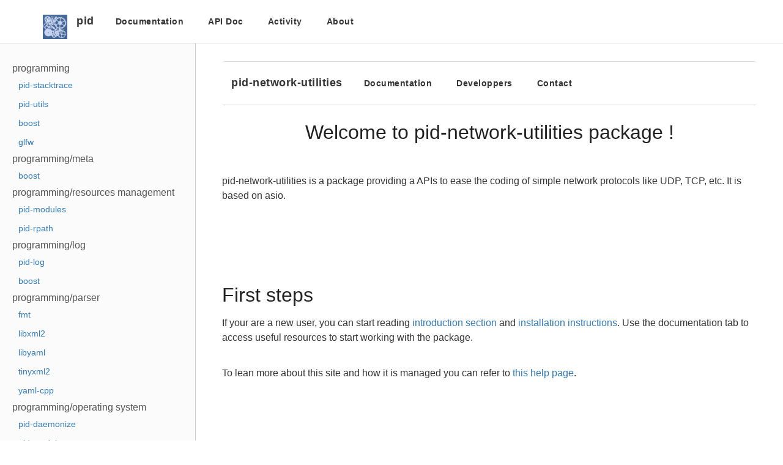

--- FILE ---
content_type: text/html; charset=utf-8
request_url: https://pid.lirmm.net/pid-framework/packages/pid-network-utilities/
body_size: 3573
content:
<!DOCTYPE html>
<html>

  <head>
  <meta charset="utf-8">
  <meta http-equiv="X-UA-Compatible" content="IE=edge">
  <meta name="viewport" content="width=device-width, initial-scale=1">

  <title>Index - </title>
  <meta name="description" content="">

  <link rel="stylesheet" href="/pid-framework/assets/css/code_syntax.css" />
  <link rel="stylesheet" href="/pid-framework/assets/css/site.css" />
  <link rel="stylesheet" href="/pid-framework/assets/css/main.css" />
  <link rel='stylesheet' href="/pid-framework/assets/css/mobile.css" media="screen and (max-width: 800px)" />
  <link rel="canonical" href="https://pid.lirmm.net/pid-framework/packages/pid-network-utilities/">
  <link rel="alternate" type="application/rss+xml" title="" href="https://pid.lirmm.net/pid-framework/feed.xml">
</head>

  <body class="">

  <div class="outer">
	<nav class="navbar navbar-fixed-top">
  <div class="container">
  
  <div class="navbar-logo">
  <a id="logo" class="navbar-brand" href="/pid-framework/index.html">
  <img src="/pid-framework/assets/img/pid_logo.jpg" style="width:40px;height:40px;" />
  </a>
  </div>
  
  <div class="navbar-header">
      <a id="main-name" class="navbar-brand" href="/pid-framework/index.html">
	pid
      </a>
  </div><!-- /.navbar-header -->
   <div class="navbar-collapse collapse" id="mobile-navigation" aria-expanded="false">
      <ul class="nav navbar-nav">
        <li class="dropdown ">
          <a class="dropdown-toggle menu-item" data-toggle="dropdown" role="button" aria-haspopup="true" aria-expanded="false">Documentation<i class="fa fa-caret-down"></i></a>
          <ul class="dropdown-menu animated slideInDown">
            <li role="presentation">
              <a role="menuitem" tabindex="-1" href="/pid-framework/pages/introduction.html" class="sub menu-item">Introduction</a>
            </li>
            <li role="presentation">
              <a role="menuitem" tabindex="-1" href="/pid-framework/pages/install.html" class="sub menu-item">Install</a>
            </li>
	    <li role="presentation">
              <a role="menuitem" tabindex="-1" href="/pid-framework/pages/tutorial.html" class="sub menu-item">Tutorial</a>
            </li>
	    <li role="presentation">
              <a role="menuitem" tabindex="-1" href="/pid-framework/pages/more.html" class="sub menu-item">Advanced Topics</a>
            </li>
          </ul>
        </li>
  
  <li class=""><a href="/pid-framework/assets/api_doc/html/index.html" class="menu-item">API Doc</a></li>
  
  <li class=""><a href="/pid-framework/pages/activity.html" class="menu-item">Activity</a></li>
	<li class="dropdown ">
          <a class="dropdown-toggle menu-item" data-toggle="dropdown" role="button" aria-haspopup="true" aria-expanded="false">About<i class="fa fa-caret-down"></i></a>
          <ul class="dropdown-menu animated slideInDown">
            <li role="presentation">
              <a role="menuitem" tabindex="-1" href="/pid-framework/pages/contact.html" class="sub menu-item">Contact</a>
            </li>
            <li role="presentation">
              <a role="menuitem" tabindex="-1" href="/pid-framework/pages/help.html" class="sub menu-item">Help</a>
            </li>
          </ul>
        </li>

      </ul>
    </div><!-- /.navbar-collapse -->
    </div><!-- /container -->
</nav>

	<div class="main-body">
		<a href="#" id="nav-button">NAV</a>
<nav class="sidebar">
	<ul class="list-unstyled">
	
																			<li>programming				<ul class="list-unstyled">																																																																																																																																																																																																																																																																																																																																																																																																																																																																																																																																																																																																																																																																																																																																																																																																																																																																																																																																																																																																																																																																																																																																																																																																																																																																																																																																																																																																																																																																																																																																																																								<li class=""><a href="/pid-framework/packages/pid-stacktrace/index.html">pid-stacktrace</a></li>																																																																																																																																																																																																																																																																																																																																																																																																																	<li class=""><a href="/pid-framework/packages/pid-utils/index.html">pid-utils</a></li>																																																																																																																																																																																																																																																																																																																																																																																																																																																																																																																																																																																																																																																																																																																																																																																																																																																																																																																																																																																																																																																																																																																																																																																																																																																																																																																																																																																																																																																																																																																																																																																																																																																																																																																																																																																															<li class=""><a href="/pid-framework/external/boost/index.html">boost</a></li>																																																																																																																																																																																																																																																																																																																																																																																																																																																																																																																																																																																																																																																																																																																																																																																																																																																																																																																																																																																																																																																																																																																																																																																																																																																																																																																																																																																																																																																																																																																																																																																																																																																																																																																																																																																																																																																																																																																																																																																																																																																																																																																																																																																																																																																																										<li class=""><a href="/pid-framework/external/glfw/index.html">glfw</a></li>																																																																																																																																																																																																																																																																																																																																																																																																																																																																																																																																																																																																																																																																																																																																																																																																																																																																																																																																																																																																																																																																																																																																																																																																																																																																																																																																																																																																																																																																																																																																																																																												</ul>																				<li>programming/meta				<ul class="list-unstyled">																																																																																																																																																																																																																																																																																																																																																																																																																																																																																																																																																																																																																																																																																																																																																																																																																																																																																																																																																																																																																																																																																																																																																																																																																																																																																																																																																																																																																																																																																																																																																																																																																																																																																																																																																																																																																																																																																																																																																																																																																																																																																																																																																																																																																																																																																																																																																																																																																																																																																																																																																																																																																																																																																																																																																																																																																																																																																																																																																																																																																																																																																																																																																																																																																																																																																																																																																																																																																																																																																																																																																																																																																																																																																																																																																																		<li class=""><a href="/pid-framework/external/boost/index.html">boost</a></li>																																																																																																																																																																																																																																																																																																																																																																																																																																																																																																																																																																																																																																																																																																																																																																																																																																																																																																																																																																																																																																																																																																																																																																																																																																																																																																																																																																																																																																																																																																																																																																																																																																																																																																																																																																																																																																																																																																																																																																																																																																																																																																																																																																																																																																																																																																																																																																																																																																																																																																																																																																																																																																																																																																																																																																																																																																																																																																																																																																																																																																																																																																																																																																																																																																																																																																																																																																																																																																																																																																																																																																																																																																																																																																																																																																																																																																																											</ul>																				<li>programming/resources management				<ul class="list-unstyled">																																																																																																																																																																																																																																																																																																																																																																																																																																																																																																																																																																																																																																																																																																																																																																																																																																																																																																																																																																																						<li class=""><a href="/pid-framework/packages/pid-modules/index.html">pid-modules</a></li>																																																																																																																																																																																																																																																																																																																																																																																																																																																																																																		<li class=""><a href="/pid-framework/packages/pid-rpath/index.html">pid-rpath</a></li>																																																																																																																																																																																																																																																																																																																																																																																																																																																																																																																																																																																																																																																																																																																																																																																																																																																																																																																																																																																																																																																																																																																																																																																																																																																																																																																																																																																																																																																																																																																																																																																																																																																																																																																																																																																																																																																																																																																																																																																																																																																																																																																																																																																																																																																																																																																																																																																																																																																																																																																																																																																																																																																																																																																																																																																																																																																																																																																																																																																																																																																																																																																																																																																																																																																																																																																																																																																																																																																																																																																																																																																																																																																																																																																																																																																																																																																																																																																																																																																																																																																																																																																																																																																																																																																																																																																																																																																																																																																																																																																																																																																																																																																																																																																																																																																																																																																																																																																																																																																																																																																																																																																																																																																																																																																																																																																																																																																																																																																																																																																																																																																																																																																																																																																																																																																																																																																																																																																																																																																																																																																																																																																																																</ul>																				<li>programming/log				<ul class="list-unstyled">																																																																																																																																																																																																																																																																																																																																																																																																																																																																																																																																																																																																																																																																																																																																																																																																																																																																									<li class=""><a href="/pid-framework/packages/pid-log/index.html">pid-log</a></li>																																																																																																																																																																																																																																																																																																																																																																																																																																																																																																																																																																																																																																																																																																																																																																																																																																																																																																																																																																																																																																																																																																																																																																																																																																																																																																																																																																																																																																																																																																																																																																																																																																																																																																																																																																																																																																																																																																																																																																																																																																																																																																																																																																																																																																																																																																																																																																																																																																																																																																																																																																																																																																																																																																																																																																																																																																																																																																				<li class=""><a href="/pid-framework/external/boost/index.html">boost</a></li>																																																																																																																																																																																																																																																																																																																																																																																																																																																																																																																																																																																																																																																																																																																																																																																																																																																																																																																																																																																																																																																																																																																																																																																																																																																																																																																																																																																																																																																																																																																																																																																																																																																																																																																																																																																																																																																																																																																																																																																																																																																																																																																																																																																																																																																																																																																																																																																																																																																																																																																																																																																																																																																																																																																																																																																																																																																																																																																																																																																																																																																																																																																																																																																																																																																																																																																																																																																																																																																																																																																																																																																																																																																																																																																																																																																																																																																											</ul>																				<li>programming/parser				<ul class="list-unstyled">																																																																																																																																																																																																																																																																																																																																																																																																																																																																																																																																																																																																																																																																																																																																																																																																																																																																																																																																																																																																																																																																																																																																																																																																																																																																																																																																																																																																																																																																																																																																																																																																																																																																																																																																																																																																																																																																																																																																																																																																																																																																																																																																																																																																																																																																																																																																																																																																																																																																																																																																																																																																																																																																																																																																																																																																																																																																																																																																																																																																																																																																																																																																																																																																																																																																																																																																																																																																																																																																																																																																																																																																																																																																																																																																																																																																																																																																																																																																																																																																																																																																																																																																																																																																																																																																																																																																																																																																																																																																																																																																																																																																																																																																																																																																																																																																																																																																																																																																																																																																																																																																																																																																																																																																																																																																																																																																																																																																																																																																																																																																																																																																<li class=""><a href="/pid-framework/external/fmt/index.html">fmt</a></li>																																																																																																																																																																																																																																																																																																																																																																																																																																																																																																																																																																																																																									<li class=""><a href="/pid-framework/external/libxml2/index.html">libxml2</a></li>																																																																																																																																																																																																																																																																								<li class=""><a href="/pid-framework/external/libyaml/index.html">libyaml</a></li>																																																																																																																																																																																																																																																																																																																																																																																																																																																																																																																																																																																																																																																																																																																																																																																				<li class=""><a href="/pid-framework/external/tinyxml2/index.html">tinyxml2</a></li>																																																																																																																																																																																																																																																																																																												<li class=""><a href="/pid-framework/external/yaml-cpp/index.html">yaml-cpp</a></li>																																																																								</ul>																				<li>programming/operating system				<ul class="list-unstyled">																																																																																																																																																																																																																																																																																																																																																																																																																																																																																																																																																																																																																																																																																																																																																																																							<li class=""><a href="/pid-framework/packages/pid-daemonize/index.html">pid-daemonize</a></li>																																																																																																																																																																																																										<li class=""><a href="/pid-framework/packages/pid-modules/index.html">pid-modules</a></li>																																																																																																																																																																																							<li class=""><a href="/pid-framework/packages/pid-network-utilities/index.html">pid-network-utilities</a></li>																																																																																																																																																																																																									<li class=""><a href="/pid-framework/packages/pid-os-utilities/index.html">pid-os-utilities</a></li>																																																																																																																																																																																																																																																																																																																																																																																																																																																																																																																																																<li class=""><a href="/pid-framework/packages/pid-threading/index.html">pid-threading</a></li>																																																																																																																																																																																																																																																																																																																																																																																																																																																																																																																																																																																																																																																																																																																																																																																																																																																																																																																																																																																																																																																																																																																																																																																																																																																																																																																																																																																																																																																																																																																																																																																																																																																																																																																																																																																																																																																																								<li class=""><a href="/pid-framework/external/boost/index.html">boost</a></li>																																																																																																																																																																																																																																																																																																																																																																																																																																																																																																																																																																																																																																																																																																																																																																																																																																																																																																																																																																																																																																																																																																																																																																																																																																																																																																																																																																																																																																																																																																																																																																																																																																																																																																																																																																																																																																																																																																																																																																																																																																																																																																																																																																																																																																																																																																																																																																																																																																																																																																																																																																																																																																																																																																																																																																																																																																																																																																																																																																																																																																																																																																																																																																																																																																																																																																																																																																																																																																																																																																																																																																																																																																																																																																																																																																																																																																																											</ul>																				<li>programming/network				<ul class="list-unstyled">																																																																																																																																																																																																																																																																																																																																																																																																																																																																																																																																																																																																																																																								<li class=""><a href="/pid-framework/packages/nanomsgxx/index.html">nanomsgxx</a></li>																																																																																																																																																																																																																																																																																																																																																																																																																																																																																																																																																																																																																																																																																																																																																																																																																																																																																																																																																																																																																																																																																																																																																																																																																																																																																																																																																																																																																																																																																																																																																																																																																																																																																																																																																																																																																																																																																																																																																																																																																																																																																																																																																																																																																																																																																																																																																																																																																																																																																																																																																																																																																																																																																																																																																																																																																																																																																																																																																																																																																																																																																																																																																																																																																																																																																																																																																																																																																																																																																																																																																																																																																																																																																																																																																																																																																																																																																																																																																																																																																																																																																																																																																																																																																																																																																																																																																																																																																																																																																																																																																																																																																																																																																																																																																																																																																																																																																																																																																																																																																																																																																																																																																																																																																																																																																																																																																																																																																																																																																																																																																																																																																																																																																																																																																																																																																																																																																																							<li class=""><a href="/pid-framework/external/netcdf/index.html">netcdf</a></li>																																																																																																																																																																																																																																																																																		<li class=""><a href="/pid-framework/external/openssl/index.html">openssl</a></li>																																																																																				<li class=""><a href="/pid-framework/external/poco/index.html">poco</a></li>																																																																																																																																																																					<li class=""><a href="/pid-framework/external/simple-web-server/index.html">simple-web-server</a></li>																																																																																				<li class=""><a href="/pid-framework/external/ssh/index.html">ssh</a></li>																																																																																																																																																																																																																																																																																																																																																																																																																																																																																						</ul>																				<li>programming/math				<ul class="list-unstyled">																																																																																																																																																																																																																																																																																																																																																																																																																																																																																																																																																																																																																																																																																																																																																																																																																																																																																																																																																																																																																																																																																																																																																																																																																																																																																																																																																																																																																																																																																																																																																																																																																																																																																																																																																																																																																																																																																																																																																																																																																																																																																																																																																																																																																																																																																																																																																																																																																																																																																																																																																																																																																																																																																																																																																																																																																																																																																																																																																																																																																																																																																																																																																																																																																																																																																																																																																																																																																																																																																																																																																																																																																																																																																																																																																																		<li class=""><a href="/pid-framework/external/boost/index.html">boost</a></li>																																																																																																																																																																																																																																																																																																																																																																																																																																																																																																																																																																																																																																																																																																																																																																																																																																																																																																																																																																																																																																																																																																																																																																																																																																																																																																																																																																																																																																																																																																																																																																																																																																																																																																																																																																																																																																																																																																																																																																																																																																																																																																																																																																																																																																																																																																																																																																																																																																																																																																																																																																																																																																																																																																																																																																																																																																																																						<li class=""><a href="/pid-framework/external/openblas/index.html">openblas</a></li>																																																																																																																																																																																																																																																																																																																																																																																																																																																																																																																																																																																																																																																																																																																																																																																																																																																																																																																																																																																																</ul>																																		<li>programming/multimedia				<ul class="list-unstyled">																																																																																																																																																																																																																																																																																																																																																																																																																																																																																																																																																																																																																																																																																																																																																																																																																																																																																																																																																																																																																																																																																																																																																																																																																																																																																																																																																																																																																																																																																																																																																																																																																																																																																																																																																																																																																																																																																																																																																																																																																																																																																																																																																																																																																																																																																																																																																																																																																																																																																																																																																																																																																																																																																																																																																																																																																																																																																																																																																																																																																																																																																																																																																																																																																																																																																																																																																																																																																																																																																																																																																																																																																																																																																																																																																																																																																																																																																																																																																																																																																																																																																																																																												<li class=""><a href="/pid-framework/external/ffmpeg/index.html">ffmpeg</a></li>																																																																																																																																																																																																																																																																																																																																																																																																																																																																																																																																																																																																																																																																																																																																																																																																																																																																																																																																																																																																																																																																																																																																																																																																																																																																																																																																																																																																																																																																																																																																																																																																																																																																																																																																																																																																																																																																																																																																																																																																																																																																																																																																																																																																																																																																																																																																																																																																																																																																																																																																																																																																																																																																																																																																																																																																																																																																																																																																																																																																																																																																																																																																																																																																																																																																																																																																																																																																																																																																																	</ul>																				<li>programming/python				<ul class="list-unstyled">																																																																																																																																																																																																																																																																																																																																																																																																																																																																																																																																																																																																																																																																																																																																																																																																																																																																																																																																																																																																																																																																																																																																																																																																																																																																																																																																																																																																																																																																																																																																																																																																																																																																																																																																																																																																																																																																																																																																																																																																																																																																																																																																																																																																																																																																																																																																																																																																																																																																																																																																																																																																																																																																																																																																																																																																																																																																																																																																																																																																																																																																																																																																																																																																																																																																																																																																																																																																																																																																																																																																																																																																																																																																																																																																																																		<li class=""><a href="/pid-framework/external/boost/index.html">boost</a></li>																																																																																																																																																																																																																																																																																																																																																																																																																																																																																																																																																																																																																																																																																																																																																																																																																																																																																																																																																																																																																																																																																																																																																																																																																																																																																																																																																																																																																																																																																																																																																																																																																																																																																																																																																																																																																																																																																																																																																																																																																																																																																																																																																																																																																																																																																																																																																																																																																																																																																																																																																																																																																																																																																																																																																																																																																																																																																																																																																																																																																																																																																																																																																																																																																																																																																																																																																																																																																																																																																																																																																																																																																																																																																																																																																																																																																																																											</ul>																				<li>programming/gui				<ul class="list-unstyled">																																																																																																																																																																																																																																																																																																																																																																																																																																																																																																																																																																																																																																																																																																																																																																																																																																																																																																																																																																																																																																																																																																																																																																																																																																																																																																																																																																																																																																																																																																																																																																																																																																																																																																																																																																																																																																																																																																																																																																																																																																																																																																																																																																																																																																		<li class=""><a href="/pid-framework/packages/wui-cpp/index.html">wui-cpp</a></li>																																																																																																																																																																																																																																																																																																																																																																																																																																																																																																																																																																																																																																																																																																																																																																																																																																																																																																																																																																																																																																																																																																																																																																																																																																																																																																																																																																																																																																																																																																																																																																																																																																																																																																																																																																																																																																																																																																																																																																																																																																																																																																																																																																																																																																																																																																																																																																																																																																																																																																																																																																																																																																																																																																																																																																																																																																																																																																																																																																																																																																																																																																																																																																																																																																																																																																																																																																																																																																																		<li class=""><a href="/pid-framework/external/fontconfig/index.html">fontconfig</a></li>																																																																																																																																																																																																																																																																																										<li class=""><a href="/pid-framework/external/freetype2/index.html">freetype2</a></li>																																																																																				<li class=""><a href="/pid-framework/external/glfw/index.html">glfw</a></li>																																																																																																																																																																																																																																																																																																																																																																																																																																																																																																																																																																																																																																																																																																																																																																																																																																																																																																																																																																																																																																																																																																																																																																																																																																																																																																																																																																																																																																																																																																																																																																																												</ul>																				<li>programming/serialization				<ul class="list-unstyled">																																																																																																																																																																																																																																																																																																																																																																																																																																																																																																																																																																																																																																																																																																																																																																																																																																																																																																																																																																																																																																																																																																																																																																																																																																																																																																																																																																																																																																																																																																																																																																																																																																																																																																																																																																																																																																																																																																																																																																																																																																																																																																																																																																																																																																																																																																																																																																																																																																																																																																																																																																																																																																																																																																																																																																																																																																																																																																																																																																																																																																																																																																																																																																																																																																																																																																																																																																																																																																																																																																																																																																																																																																																																																																																																																																		<li class=""><a href="/pid-framework/external/boost/index.html">boost</a></li>																																																																																																																																																																																																																																																																																																																																																																																																																																																																																																																																																																																																																																																																																																																																																																																																																																																																																																																																																																																																																																																																																																																																																																																																																																																																																																																																																																																																																																																																																																																																																																																																																																																																																																																																																																																																																																																																																																																																																																																																																																																																																																																																																																																																																																																																																																																																																			<li class=""><a href="/pid-framework/external/hdf5/index.html">hdf5</a></li>																																																																																																															<li class=""><a href="/pid-framework/external/libxml2/index.html">libxml2</a></li>																																																																																																																																																																																																																																																																																																																																																	<li class=""><a href="/pid-framework/external/netcdf/index.html">netcdf</a></li>																																																																																																																																																																																																																																																																																																																																																																																																																																																																																																																																																																																																																																																																																																											<li class=""><a href="/pid-framework/external/tinyxml2/index.html">tinyxml2</a></li>																																																																																																																																																																																																																																																																																																												<li class=""><a href="/pid-framework/external/yaml-cpp/index.html">yaml-cpp</a></li>																																																																								</ul>																				<li>testing				<ul class="list-unstyled">																																																																																																																																																																																																																																																																																																																																																																																																																																																																																																																																																																																																																																																																																																																																																																																																																																																																																																																																																																																																																																																																																																																																																																																																																																																																																																																																																																																																																																																																																																																																																																																																																																																	<li class=""><a href="/pid-framework/packages/pid-tests/index.html">pid-tests</a></li>																																																																																																																																																																																																																																																																																																																																																																																																																																																																																																																																																																																																																																																																																																																																																																																																																																																																																																																																																																																																																																																																																																																																																																																																																																																																																																																																																																																																																																																																																																																																																																																																																																																																																																																																																																																																																																																																																																																																																																																																																																																																																																																												<li class=""><a href="/pid-framework/external/boost/index.html">boost</a></li>																																																																																				<li class=""><a href="/pid-framework/external/catch2/index.html">catch2</a></li>																																																																																																																																																																																																																																																																																																																																																																																																																																																																																																																																																																																																																																																																																																																																																																																																																																																																																																																																																																																																																																																																																																																																																																																																																																																																																																																																																																																																																																																																																																																																																																																																																																																																																																																																																																																																																																																																																																																																																																																																																																																																																																																																																																																																																																																																																																																																																																																																																																																																																																																																																																																																																																																																																																																																																																																																																																																																																																																																																																																																																																																																																																																																																																																																																																																																																																																																																																																																																																																																																																																																																																																																																																																																																																																																																																																		</ul>							<li> All packages	<ul class="list-unstyled">																																																																																																																																																																																																																	<li class=""><a href="/pid-framework/packages/nanomsgxx/index.html">nanomsgxx</a></li>																																											<li class=""><a href="/pid-framework/packages/pid-daemonize/index.html">pid-daemonize</a></li>																												<li class=""><a href="/pid-framework/packages/pid-log/index.html">pid-log</a></li>																																					<li class=""><a href="/pid-framework/packages/pid-modules/index.html">pid-modules</a></li>																																																										<li class=""><a href="/pid-framework/packages/pid-network-utilities/index.html">pid-network-utilities</a></li>																																																																<li class=""><a href="/pid-framework/packages/pid-os-utilities/index.html">pid-os-utilities</a></li>																																					<li class=""><a href="/pid-framework/packages/pid-rpath/index.html">pid-rpath</a></li>																															<li class=""><a href="/pid-framework/packages/pid-stacktrace/index.html">pid-stacktrace</a></li>																									<li class=""><a href="/pid-framework/packages/pid-tests/index.html">pid-tests</a></li>																																																																																		<li class=""><a href="/pid-framework/packages/pid-threading/index.html">pid-threading</a></li>																									<li class=""><a href="/pid-framework/packages/pid-utils/index.html">pid-utils</a></li>																																																																																		<li class=""><a href="/pid-framework/packages/wui-cpp/index.html">wui-cpp</a></li>																																																																																																																																																																																																																																																																																																																																																																																																																																																																																																											<li class=""><a href="/pid-framework/external/boost/index.html">boost</a></li>																									<li class=""><a href="/pid-framework/external/catch2/index.html">catch2</a></li>																																																																																																	<li class=""><a href="/pid-framework/external/ffmpeg/index.html">ffmpeg</a></li>																																																																																																																																																																																																																																																																																																																																																																																																																																																																																		<li class=""><a href="/pid-framework/external/fmt/index.html">fmt</a></li>																									<li class=""><a href="/pid-framework/external/fontconfig/index.html">fontconfig</a></li>																																																																																											<li class=""><a href="/pid-framework/external/freetype2/index.html">freetype2</a></li>																									<li class=""><a href="/pid-framework/external/glfw/index.html">glfw</a></li>																									<li class=""><a href="/pid-framework/external/hdf5/index.html">hdf5</a></li>																																		<li class=""><a href="/pid-framework/external/libxml2/index.html">libxml2</a></li>																																																																																					<li class=""><a href="/pid-framework/external/libyaml/index.html">libyaml</a></li>																									<li class=""><a href="/pid-framework/external/netcdf/index.html">netcdf</a></li>																									<li class=""><a href="/pid-framework/external/openblas/index.html">openblas</a></li>																																																																<li class=""><a href="/pid-framework/external/openssl/index.html">openssl</a></li>																									<li class=""><a href="/pid-framework/external/poco/index.html">poco</a></li>																																																				<li class=""><a href="/pid-framework/external/simple-web-server/index.html">simple-web-server</a></li>																									<li class=""><a href="/pid-framework/external/ssh/index.html">ssh</a></li>																																					<li class=""><a href="/pid-framework/external/tinyxml2/index.html">tinyxml2</a></li>																																																																																																	<li class=""><a href="/pid-framework/external/yaml-cpp/index.html">yaml-cpp</a></li>																						</ul>	</li>	
	</ul>
</nav>

		<div class="article-container docs">
			<article class="post">

  <div class="package-page-content">
    

<nav class="navbar navbar-package-fixed-top">
 <div class="container">
   <div class="navbar-package-header">
      <a id="main-package-name" class="navbar-brand" href="/pid-framework/packages/pid-network-utilities">
	pid-network-utilities
      </a>
  </div><!-- /.navbar-header -->
   <div class="navbar-collapse collapse" id="mobile-navigation" aria-expanded="false">
      <ul class="nav navbar-nav">
	<li class="dropdown ">
          <a class="dropdown-toggle menu-item" data-toggle="dropdown" role="button" aria-haspopup="true" aria-expanded="false">Documentation<i class="fa fa-caret-down"></i></a>
           <ul class="dropdown-menu animated slideInDown">
	   <li role="presentation">
              <a role="menuitem" tabindex="-1" href="/pid-framework/packages/pid-network-utilities/pages/introduction.html" class="sub menu-item">Introduction</a>
            </li>
	    <li role="presentation">
              <a role="menuitem" tabindex="-1" href="/pid-framework/packages/pid-network-utilities/pages/install.html" class="sub menu-item">Install</a>
            </li>
	    <li role="presentation">
              <a role="menuitem" tabindex="-1" href="/pid-framework/packages/pid-network-utilities/pages/use.html" class="sub menu-item">Use</a>
            </li>
	   
	    
          </ul>
        </li>
	<li class="dropdown ">
          <a class="dropdown-toggle menu-item" data-toggle="dropdown" role="button" aria-haspopup="true" aria-expanded="false">Developpers<i class="fa fa-caret-down"></i></a>
          <ul class="dropdown-menu animated slideInDown">
		
		<li class=""><a href="/pid-framework/packages/pid-network-utilities/api_doc" target="_blank" class="menu-item">API</a></li>
		
		
		<li class=""><a href="/pid-framework/packages/pid-network-utilities/static_checks" target="_blank" class="menu-item">Static Checks</a></li>
		
		
		<li class=""><a href="/pid-framework/packages/pid-network-utilities/pages/binaries.html" class="menu-item">Binaries</a></li>
	   </ul>
	</li>
	<li class="">
		<a href="/pid-framework/packages/pid-network-utilities/pages/contact.html" class="menu-item">Contact</a>
	</li>
      </ul>
    </div><!-- /.navbar-collapse -->
 </div><!-- /.container -->
</nav>

    <center>
<h2>Welcome to pid-network-utilities package !</h2>
</center>

<p><br /></p>

<p>pid-network-utilities is a package providing a APIs to ease the coding of simple network protocols like UDP, TCP, etc. It is based on asio.</p>

<p><br /><br /><br /><br /></p>

<h2>First steps</h2>

<p>If your are a new user, you can start reading <a href="/pid-framework/packages/pid-network-utilities/pages/introduction.html">introduction section</a> and <a href="/pid-framework/packages/pid-network-utilities/pages/install.html">installation instructions</a>. Use the documentation tab to access useful resources to start working with the package.
<br />
<br /></p>

<p>To lean more about this site and how it is managed you can refer to <a href="/pid-framework/pages/help.html">this help page</a>.</p>

<p><br /><br /><br /><br /></p>

  </div>

</article>

		</div><!-- .article-container -->
	</div><!-- .main-body -->
        <footer class="site-footer">
<div class="horizontalLine">
	<div class="wrapper-2">
	<ul class="nav navbar-nav">
    	</ul>
	</div>
	<div class="wrapper-2">
	<ul>
    	<h5 class="footer-heading">pid</h5>
	To get information about this site, please contact <a href="mailto:robin.passama@lirmm.fr">Robin Passama (robin.passama@lirmm.fr) - CNRS/LIRMM</a></li>
	</ul>
      	</div>
	<div class="wrapper-2">
	<ul>
      	</div>
</div>
</footer>

  </div><!-- .outter -->

  </body>

</html>


--- FILE ---
content_type: text/css; charset=utf-8
request_url: https://pid.lirmm.net/pid-framework/assets/css/site.css
body_size: 35586
content:
/*!
 * Bootstrap v3.3.5 (http://getbootstrap.com)
 * Copyright 2011-2015 Twitter, Inc.
 * Licensed under MIT (https://github.com/twbs/bootstrap/blob/master/LICENSE)
 *//*! normalize.css v3.0.3 | MIT License | github.com/necolas/normalize.css */html{font-family:sans-serif;-ms-text-size-adjust:100%;-webkit-text-size-adjust:100%}body{margin:0}article,aside,details,figcaption,figure,footer,header,hgroup,main,menu,nav,section,summary{display:block}audio,canvas,progress,video{display:inline-block;vertical-align:baseline}audio:not([controls]){display:none;height:0}[hidden],template{display:none}a{background-color:transparent}a:active,a:hover{outline:0}abbr[title]{border-bottom:1px dotted}b,strong{font-weight:bold}dfn{font-style:italic}h1{font-size:2em;margin:0.67em 0}mark{background:#ff0;color:#000}small{font-size:80%}sub,sup{font-size:75%;line-height:0;position:relative;vertical-align:baseline}sup{top:-0.5em}sub{bottom:-0.25em}img{border:0}svg:not(:root){overflow:hidden}figure{margin:1em 40px}hr{-moz-box-sizing:content-box;box-sizing:content-box;height:0}pre{overflow:auto}code,kbd,pre,samp{font-family:monospace, monospace;font-size:1em}button,input,optgroup,select,textarea{color:inherit;font:inherit;margin:0}button{overflow:visible}button,select{text-transform:none}button,html input[type="button"],input[type="reset"],input[type="submit"]{-webkit-appearance:button;cursor:pointer}button[disabled],html input[disabled]{cursor:default}button::-moz-focus-inner,input::-moz-focus-inner{border:0;padding:0}input{line-height:normal}input[type="checkbox"],input[type="radio"]{-moz-box-sizing:border-box;box-sizing:border-box;padding:0}input[type="number"]::-webkit-inner-spin-button,input[type="number"]::-webkit-outer-spin-button{height:auto}input[type="search"]{-webkit-appearance:textfield;-moz-box-sizing:content-box;box-sizing:content-box}input[type="search"]::-webkit-search-cancel-button,input[type="search"]::-webkit-search-decoration{-webkit-appearance:none}fieldset{border:1px solid #c0c0c0;margin:0 2px;padding:0.35em 0.625em 0.75em}legend{border:0;padding:0}textarea{overflow:auto}optgroup{font-weight:bold}table{border-collapse:collapse;border-spacing:0}td,th{padding:0}/*! Source: https://github.com/h5bp/html5-boilerplate/blob/master/src/css/main.css */@media print{*,*:before,*:after{background:transparent !important;color:#000 !important;box-shadow:none !important;text-shadow:none !important}a,a:visited{text-decoration:underline}a[href]:after{content:" (" attr(href) ")"}abbr[title]:after{content:" (" attr(title) ")"}a[href^="#"]:after,a[href^="javascript:"]:after{content:""}pre,blockquote{border:1px solid #999;page-break-inside:avoid}thead{display:table-header-group}tr,img{page-break-inside:avoid}img{max-width:100% !important}p,h2,h3{orphans:3;widows:3}h2,h3{page-break-after:avoid}.navbar{display:none}.btn>.caret,.dropup>.btn>.caret{border-top-color:#000 !important}.label{border:1px solid #000}.table{border-collapse:collapse !important}.table td,.table th{background-color:#fff !important}.table-bordered th,.table-bordered td{border:1px solid #ddd !important}}*{-moz-box-sizing:border-box;box-sizing:border-box}*:before,*:after{-moz-box-sizing:border-box;box-sizing:border-box}html{font-size:10px;-webkit-tap-highlight-color:transparent}body{font-family:"ProximaNova", "Helvetica Neue", Helvetica, Arial, sans-serif;font-size:16px;line-height:1.5;color:#555555;background-color:#fff}input,button,select,textarea{font-family:inherit;font-size:inherit;line-height:inherit}a{color:#337AB7;text-decoration:none}a:hover,a:focus{color:#22527b;text-decoration:underline}a:focus{outline:thin dotted;outline:5px auto -webkit-focus-ring-color;outline-offset:-2px}figure{margin:0}img{vertical-align:middle}.img-responsive{display:block;max-width:100%;height:auto}.img-rounded{border-radius:6px}.img-thumbnail{padding:4px;line-height:1.5;background-color:#fff;border:1px solid #ddd;border-radius:4px;-webkit-transition:all 0.2s ease-in-out;transition:all 0.2s ease-in-out;display:inline-block;max-width:100%;height:auto}.img-circle,.press .card .card-img{border-radius:50%}hr{margin-top:20px;margin-bottom:20px;border:0;border-top:1px solid #eeeeee}.sr-only{position:absolute;width:1px;height:1px;margin:-1px;padding:0;overflow:hidden;clip:rect(0, 0, 0, 0);border:0}.sr-only-focusable:active,.sr-only-focusable:focus{position:static;width:auto;height:auto;margin:0;overflow:visible;clip:auto}[role="button"]{cursor:pointer}h1,h2,h3,h4,h5,h6,.h1,.h2,.h3,.h4,.h5,.h6{font-family:"ProximaNova", "Helvetica Neue", Helvetica, Arial, sans-serif;font-weight:300;line-height:1.5;color:#212121}h1 small,h1 .small,h2 small,h2 .small,h3 small,h3 .small,h4 small,h4 .small,h5 small,h5 .small,h6 small,h6 .small,.h1 small,.h1 .small,.h2 small,.h2 .small,.h3 small,.h3 .small,.h4 small,.h4 .small,.h5 small,.h5 .small,.h6 small,.h6 .small{font-weight:normal;line-height:1;color:#777777}h1,.h1,h2,.h2,h3,.h3{margin-top:20px;margin-bottom:10px}h1 small,h1 .small,.h1 small,.h1 .small,h2 small,h2 .small,.h2 small,.h2 .small,h3 small,h3 .small,.h3 small,.h3 .small{font-size:65%}h4,.h4,h5,.h5,h6,.h6{margin-top:10px;margin-bottom:10px}h4 small,h4 .small,.h4 small,.h4 .small,h5 small,h5 .small,.h5 small,.h5 .small,h6 small,h6 .small,.h6 small,.h6 .small{font-size:75%}h1,.h1{font-size:52px}h2,.h2{font-size:28px}h3,.h3{font-size:20px}h4,.h4{font-size:20px}h5,.h5{font-size:16px}h6,.h6{font-size:12px}p{margin:0 0 10px}.lead{margin-bottom:20px;font-size:18px;font-weight:300;line-height:1.4}@media (min-width: 768px){.lead{font-size:24px}}small,.small{font-size:87%}mark,.mark{background-color:#fcf8e3;padding:.2em}.text-left{text-align:left}.text-right{text-align:right}.text-center,#enterprise-form-thanks-modal,.quote-container,.product-page.case-study .feature,.product-page.case-study .feature>h3,.press .news-item{text-align:center}.text-justify{text-align:justify}.text-nowrap{white-space:nowrap}.text-lowercase{text-transform:lowercase}.text-uppercase,.initialism{text-transform:uppercase}.text-capitalize{text-transform:capitalize}.text-muted{color:#777777}.text-primary{color:#337AB7}a.text-primary:hover,a.text-primary:focus{color:#285f8f}.text-success{color:#3c763d}a.text-success:hover,a.text-success:focus{color:#2b542c}.text-info{color:#31708f}a.text-info:hover,a.text-info:focus{color:#245269}.text-warning{color:#8a6d3b}a.text-warning:hover,a.text-warning:focus{color:#66512c}.text-danger{color:#a94442}a.text-danger:hover,a.text-danger:focus{color:#843534}.bg-primary{color:#fff}.bg-primary{background-color:#337AB7}a.bg-primary:hover,a.bg-primary:focus{background-color:#285f8f}.bg-success{background-color:#dff0d8}a.bg-success:hover,a.bg-success:focus{background-color:#c1e2b3}.bg-info{background-color:#d9edf7}a.bg-info:hover,a.bg-info:focus{background-color:#afd9ee}.bg-warning{background-color:#fcf8e3}a.bg-warning:hover,a.bg-warning:focus{background-color:#f7ecb5}.bg-danger{background-color:#f2dede}a.bg-danger:hover,a.bg-danger:focus{background-color:#e4b9b9}.page-header{padding-bottom:9px;margin:40px 0 20px;border-bottom:1px solid #eeeeee}ul,ol{margin-top:0;margin-bottom:10px}ul ul,ul ol,ol ul,ol ol{margin-bottom:0}.list-unstyled{padding-left:0;list-style:none}.list-inline,.page.blog .post-tags{padding-left:0;list-style:none;margin-left:-5px}.list-inline>li,.page.blog .post-tags>li{display:inline-block;padding-left:5px;padding-right:5px}dl{margin-top:0;margin-bottom:20px}dt,dd{line-height:1.5}dt{font-weight:bold}dd{margin-left:0}.dl-horizontal dd:before,.dl-horizontal dd:after{content:" ";display:table}.dl-horizontal dd:after{clear:both}@media (min-width: 768px){.dl-horizontal dt{float:left;width:160px;clear:left;text-align:right;overflow:hidden;text-overflow:ellipsis;white-space:nowrap}.dl-horizontal dd{margin-left:180px}}abbr[title],abbr[data-original-title]{cursor:help;border-bottom:1px dotted #777777}.initialism{font-size:90%}blockquote{padding:10px 20px;margin:0 0 20px;font-size:17.5px;border-left:5px solid #eeeeee}blockquote p:last-child,blockquote ul:last-child,blockquote ol:last-child{margin-bottom:0}blockquote footer,blockquote small,blockquote .small{display:block;font-size:80%;line-height:1.5;color:#777777}blockquote footer:before,blockquote small:before,blockquote .small:before{content:'\2014 \00A0'}.blockquote-reverse,blockquote.pull-right,blockquote.img-right,.product-page.customers .customer-cards.section .card-col .card blockquote.company-logo{padding-right:15px;padding-left:0;border-right:5px solid #eeeeee;border-left:0;text-align:right}.blockquote-reverse footer:before,.blockquote-reverse small:before,.blockquote-reverse .small:before,blockquote.pull-right footer:before,blockquote.img-right footer:before,.product-page.customers .customer-cards.section .card-col .card blockquote.company-logo footer:before,blockquote.pull-right small:before,blockquote.img-right small:before,.product-page.customers .customer-cards.section .card-col .card blockquote.company-logo small:before,blockquote.pull-right .small:before,blockquote.img-right .small:before,.product-page.customers .customer-cards.section .card-col .card blockquote.company-logo .small:before{content:''}.blockquote-reverse footer:after,.blockquote-reverse small:after,.blockquote-reverse .small:after,blockquote.pull-right footer:after,blockquote.img-right footer:after,.product-page.customers .customer-cards.section .card-col .card blockquote.company-logo footer:after,blockquote.pull-right small:after,blockquote.img-right small:after,.product-page.customers .customer-cards.section .card-col .card blockquote.company-logo small:after,blockquote.pull-right .small:after,blockquote.img-right .small:after,.product-page.customers .customer-cards.section .card-col .card blockquote.company-logo .small:after{content:'\00A0 \2014'}address{margin-bottom:20px;font-style:normal;line-height:1.5}code,kbd,pre,samp{font-family:monospace}code{padding:2px 4px;font-size:90%;color:#337AB7;background-color:rgba(51,122,183,0.1);border-radius:4px}kbd{padding:2px 4px;font-size:90%;color:#337AB7;background-color:rgba(51,122,183,0.1);border-radius:3px;box-shadow:inset 0 -1px 0 rgba(0,0,0,0.25)}kbd kbd{padding:0;font-size:100%;font-weight:bold;box-shadow:none}pre{display:block;padding:9.5px;margin:0 0 10px;font-size:15px;line-height:1.5;word-break:break-all;word-wrap:break-word;color:#333333;background-color:#f5f5f5;border:1px solid #ccc;border-radius:4px}pre code{padding:0;font-size:inherit;color:inherit;white-space:pre-wrap;background-color:transparent;border-radius:0}.pre-scrollable{max-height:340px;overflow-y:scroll}.container{margin-right:auto;margin-left:auto;padding-left:15px;padding-right:15px}.container:before,.container:after{content:" ";display:table}.container:after{clear:both}@media (min-width: 768px){.container{width:750px}}@media (min-width: 992px){.container{width:970px}}@media (min-width: 1200px){.container{width:1170px}}.container-fluid{margin-right:auto;margin-left:auto;padding-left:15px;padding-right:15px}.container-fluid:before,.container-fluid:after{content:" ";display:table}.container-fluid:after{clear:both}.row{margin-left:-15px;margin-right:-15px}.row:before,.row:after{content:" ";display:table}.row:after{clear:both}.col-xs-1,.col-sm-1,.col-md-1,.col-lg-1,.col-xs-2,.col-sm-2,.col-md-2,.col-lg-2,.col-xs-3,.col-sm-3,.col-md-3,.col-lg-3,.col-xs-4,.col-sm-4,.col-md-4,.col-lg-4,.col-xs-5,.col-sm-5,.col-md-5,.col-lg-5,.col-xs-6,.col-sm-6,.col-md-6,.col-lg-6,.col-xs-7,.col-sm-7,.col-md-7,.col-lg-7,.col-xs-8,.col-sm-8,.col-md-8,.col-lg-8,.col-xs-9,.col-sm-9,.col-md-9,.col-lg-9,.col-xs-10,.col-sm-10,.col-md-10,.col-lg-10,.col-xs-11,.col-sm-11,.col-md-11,.col-lg-11,.col-xs-12,.col-sm-12,.col-md-12,.col-lg-12{position:relative;min-height:1px;padding-left:15px;padding-right:15px}.col-xs-1,.col-xs-2,.col-xs-3,.col-xs-4,.col-xs-5,.col-xs-6,.col-xs-7,.col-xs-8,.col-xs-9,.col-xs-10,.col-xs-11,.col-xs-12{float:left}.col-xs-1{width:8.33333%}.col-xs-2{width:16.66667%}.col-xs-3{width:25%}.col-xs-4{width:33.33333%}.col-xs-5{width:41.66667%}.col-xs-6{width:50%}.col-xs-7{width:58.33333%}.col-xs-8{width:66.66667%}.col-xs-9{width:75%}.col-xs-10{width:83.33333%}.col-xs-11{width:91.66667%}.col-xs-12{width:100%}.col-xs-pull-0{right:auto}.col-xs-pull-1{right:8.33333%}.col-xs-pull-2{right:16.66667%}.col-xs-pull-3{right:25%}.col-xs-pull-4{right:33.33333%}.col-xs-pull-5{right:41.66667%}.col-xs-pull-6{right:50%}.col-xs-pull-7{right:58.33333%}.col-xs-pull-8{right:66.66667%}.col-xs-pull-9{right:75%}.col-xs-pull-10{right:83.33333%}.col-xs-pull-11{right:91.66667%}.col-xs-pull-12{right:100%}.col-xs-push-0{left:auto}.col-xs-push-1{left:8.33333%}.col-xs-push-2{left:16.66667%}.col-xs-push-3{left:25%}.col-xs-push-4{left:33.33333%}.col-xs-push-5{left:41.66667%}.col-xs-push-6{left:50%}.col-xs-push-7{left:58.33333%}.col-xs-push-8{left:66.66667%}.col-xs-push-9{left:75%}.col-xs-push-10{left:83.33333%}.col-xs-push-11{left:91.66667%}.col-xs-push-12{left:100%}.col-xs-offset-0{margin-left:0%}.col-xs-offset-1{margin-left:8.33333%}.col-xs-offset-2{margin-left:16.66667%}.col-xs-offset-3{margin-left:25%}.col-xs-offset-4{margin-left:33.33333%}.col-xs-offset-5{margin-left:41.66667%}.col-xs-offset-6{margin-left:50%}.col-xs-offset-7{margin-left:58.33333%}.col-xs-offset-8{margin-left:66.66667%}.col-xs-offset-9{margin-left:75%}.col-xs-offset-10{margin-left:83.33333%}.col-xs-offset-11{margin-left:91.66667%}.col-xs-offset-12{margin-left:100%}@media (min-width: 768px){.col-sm-1,.col-sm-2,.col-sm-3,.col-sm-4,.col-sm-5,.col-sm-6,.col-sm-7,.col-sm-8,.col-sm-9,.col-sm-10,.col-sm-11,.col-sm-12{float:left}.col-sm-1{width:8.33333%}.col-sm-2{width:16.66667%}.col-sm-3{width:25%}.col-sm-4{width:33.33333%}.col-sm-5{width:41.66667%}.col-sm-6{width:50%}.col-sm-7{width:58.33333%}.col-sm-8{width:66.66667%}.col-sm-9{width:75%}.col-sm-10{width:83.33333%}.col-sm-11{width:91.66667%}.col-sm-12{width:100%}.col-sm-pull-0{right:auto}.col-sm-pull-1{right:8.33333%}.col-sm-pull-2{right:16.66667%}.col-sm-pull-3{right:25%}.col-sm-pull-4{right:33.33333%}.col-sm-pull-5{right:41.66667%}.col-sm-pull-6{right:50%}.col-sm-pull-7{right:58.33333%}.col-sm-pull-8{right:66.66667%}.col-sm-pull-9{right:75%}.col-sm-pull-10{right:83.33333%}.col-sm-pull-11{right:91.66667%}.col-sm-pull-12{right:100%}.col-sm-push-0{left:auto}.col-sm-push-1{left:8.33333%}.col-sm-push-2{left:16.66667%}.col-sm-push-3{left:25%}.col-sm-push-4{left:33.33333%}.col-sm-push-5{left:41.66667%}.col-sm-push-6{left:50%}.col-sm-push-7{left:58.33333%}.col-sm-push-8{left:66.66667%}.col-sm-push-9{left:75%}.col-sm-push-10{left:83.33333%}.col-sm-push-11{left:91.66667%}.col-sm-push-12{left:100%}.col-sm-offset-0{margin-left:0%}.col-sm-offset-1{margin-left:8.33333%}.col-sm-offset-2{margin-left:16.66667%}.col-sm-offset-3{margin-left:25%}.col-sm-offset-4{margin-left:33.33333%}.col-sm-offset-5{margin-left:41.66667%}.col-sm-offset-6{margin-left:50%}.col-sm-offset-7{margin-left:58.33333%}.col-sm-offset-8{margin-left:66.66667%}.col-sm-offset-9{margin-left:75%}.col-sm-offset-10{margin-left:83.33333%}.col-sm-offset-11{margin-left:91.66667%}.col-sm-offset-12{margin-left:100%}}@media (min-width: 992px){.col-md-1,.col-md-2,.col-md-3,.col-md-4,.col-md-5,.col-md-6,.col-md-7,.col-md-8,.col-md-9,.col-md-10,.col-md-11,.col-md-12{float:left}.col-md-1{width:8.33333%}.col-md-2{width:16.66667%}.col-md-3{width:25%}.col-md-4{width:33.33333%}.col-md-5{width:41.66667%}.col-md-6{width:50%}.col-md-7{width:58.33333%}.col-md-8{width:66.66667%}.col-md-9{width:75%}.col-md-10{width:83.33333%}.col-md-11{width:91.66667%}.col-md-12{width:100%}.col-md-pull-0{right:auto}.col-md-pull-1{right:8.33333%}.col-md-pull-2{right:16.66667%}.col-md-pull-3{right:25%}.col-md-pull-4{right:33.33333%}.col-md-pull-5{right:41.66667%}.col-md-pull-6{right:50%}.col-md-pull-7{right:58.33333%}.col-md-pull-8{right:66.66667%}.col-md-pull-9{right:75%}.col-md-pull-10{right:83.33333%}.col-md-pull-11{right:91.66667%}.col-md-pull-12{right:100%}.col-md-push-0{left:auto}.col-md-push-1{left:8.33333%}.col-md-push-2{left:16.66667%}.col-md-push-3{left:25%}.col-md-push-4{left:33.33333%}.col-md-push-5{left:41.66667%}.col-md-push-6{left:50%}.col-md-push-7{left:58.33333%}.col-md-push-8{left:66.66667%}.col-md-push-9{left:75%}.col-md-push-10{left:83.33333%}.col-md-push-11{left:91.66667%}.col-md-push-12{left:100%}.col-md-offset-0{margin-left:0%}.col-md-offset-1{margin-left:8.33333%}.col-md-offset-2{margin-left:16.66667%}.col-md-offset-3{margin-left:25%}.col-md-offset-4{margin-left:33.33333%}.col-md-offset-5{margin-left:41.66667%}.col-md-offset-6{margin-left:50%}.col-md-offset-7{margin-left:58.33333%}.col-md-offset-8{margin-left:66.66667%}.col-md-offset-9{margin-left:75%}.col-md-offset-10{margin-left:83.33333%}.col-md-offset-11{margin-left:91.66667%}.col-md-offset-12{margin-left:100%}}@media (min-width: 1200px){.col-lg-1,.col-lg-2,.col-lg-3,.col-lg-4,.col-lg-5,.col-lg-6,.col-lg-7,.col-lg-8,.col-lg-9,.col-lg-10,.col-lg-11,.col-lg-12{float:left}.col-lg-1{width:8.33333%}.col-lg-2{width:16.66667%}.col-lg-3{width:25%}.col-lg-4{width:33.33333%}.col-lg-5{width:41.66667%}.col-lg-6{width:50%}.col-lg-7{width:58.33333%}.col-lg-8{width:66.66667%}.col-lg-9{width:75%}.col-lg-10{width:83.33333%}.col-lg-11{width:91.66667%}.col-lg-12{width:100%}.col-lg-pull-0{right:auto}.col-lg-pull-1{right:8.33333%}.col-lg-pull-2{right:16.66667%}.col-lg-pull-3{right:25%}.col-lg-pull-4{right:33.33333%}.col-lg-pull-5{right:41.66667%}.col-lg-pull-6{right:50%}.col-lg-pull-7{right:58.33333%}.col-lg-pull-8{right:66.66667%}.col-lg-pull-9{right:75%}.col-lg-pull-10{right:83.33333%}.col-lg-pull-11{right:91.66667%}.col-lg-pull-12{right:100%}.col-lg-push-0{left:auto}.col-lg-push-1{left:8.33333%}.col-lg-push-2{left:16.66667%}.col-lg-push-3{left:25%}.col-lg-push-4{left:33.33333%}.col-lg-push-5{left:41.66667%}.col-lg-push-6{left:50%}.col-lg-push-7{left:58.33333%}.col-lg-push-8{left:66.66667%}.col-lg-push-9{left:75%}.col-lg-push-10{left:83.33333%}.col-lg-push-11{left:91.66667%}.col-lg-push-12{left:100%}.col-lg-offset-0{margin-left:0%}.col-lg-offset-1{margin-left:8.33333%}.col-lg-offset-2{margin-left:16.66667%}.col-lg-offset-3{margin-left:25%}.col-lg-offset-4{margin-left:33.33333%}.col-lg-offset-5{margin-left:41.66667%}.col-lg-offset-6{margin-left:50%}.col-lg-offset-7{margin-left:58.33333%}.col-lg-offset-8{margin-left:66.66667%}.col-lg-offset-9{margin-left:75%}.col-lg-offset-10{margin-left:83.33333%}.col-lg-offset-11{margin-left:91.66667%}.col-lg-offset-12{margin-left:100%}}table{background-color:transparent}caption{padding-top:8px;padding-bottom:8px;color:#777777;text-align:left}th{text-align:left}.table{width:100%;max-width:100%;margin-bottom:20px}.table>thead>tr>th,.table>thead>tr>td,.table>tbody>tr>th,.table>tbody>tr>td,.table>tfoot>tr>th,.table>tfoot>tr>td{padding:8px;line-height:1.5;vertical-align:top;border-top:1px solid #ddd}.table>thead>tr>th{vertical-align:bottom;border-bottom:2px solid #ddd}.table>caption+thead>tr:first-child>th,.table>caption+thead>tr:first-child>td,.table>colgroup+thead>tr:first-child>th,.table>colgroup+thead>tr:first-child>td,.table>thead:first-child>tr:first-child>th,.table>thead:first-child>tr:first-child>td{border-top:0}.table>tbody+tbody{border-top:2px solid #ddd}.table .table{background-color:#fff}.table-condensed>thead>tr>th,.table-condensed>thead>tr>td,.table-condensed>tbody>tr>th,.table-condensed>tbody>tr>td,.table-condensed>tfoot>tr>th,.table-condensed>tfoot>tr>td{padding:5px}.table-bordered{border:1px solid #ddd}.table-bordered>thead>tr>th,.table-bordered>thead>tr>td,.table-bordered>tbody>tr>th,.table-bordered>tbody>tr>td,.table-bordered>tfoot>tr>th,.table-bordered>tfoot>tr>td{border:1px solid #ddd}.table-bordered>thead>tr>th,.table-bordered>thead>tr>td{border-bottom-width:2px}.table-striped>tbody>tr:nth-of-type(odd){background-color:#f9f9f9}.table-hover>tbody>tr:hover{background-color:#f5f5f5}table col[class*="col-"]{position:static;float:none;display:table-column}table td[class*="col-"],table th[class*="col-"]{position:static;float:none;display:table-cell}.table>thead>tr>td.active,.table>thead>tr>th.active,.table>thead>tr.active>td,.table>thead>tr.active>th,.table>tbody>tr>td.active,.table>tbody>tr>th.active,.table>tbody>tr.active>td,.table>tbody>tr.active>th,.table>tfoot>tr>td.active,.table>tfoot>tr>th.active,.table>tfoot>tr.active>td,.table>tfoot>tr.active>th{background-color:#f5f5f5}.table-hover>tbody>tr>td.active:hover,.table-hover>tbody>tr>th.active:hover,.table-hover>tbody>tr.active:hover>td,.table-hover>tbody>tr:hover>.active,.table-hover>tbody>tr.active:hover>th{background-color:#e8e8e8}.table>thead>tr>td.success,.table>thead>tr>th.success,.table>thead>tr.success>td,.table>thead>tr.success>th,.table>tbody>tr>td.success,.table>tbody>tr>th.success,.table>tbody>tr.success>td,.table>tbody>tr.success>th,.table>tfoot>tr>td.success,.table>tfoot>tr>th.success,.table>tfoot>tr.success>td,.table>tfoot>tr.success>th{background-color:#dff0d8}.table-hover>tbody>tr>td.success:hover,.table-hover>tbody>tr>th.success:hover,.table-hover>tbody>tr.success:hover>td,.table-hover>tbody>tr:hover>.success,.table-hover>tbody>tr.success:hover>th{background-color:#d0e9c6}.table>thead>tr>td.info,.table>thead>tr>th.info,.table>thead>tr.info>td,.table>thead>tr.info>th,.table>tbody>tr>td.info,.table>tbody>tr>th.info,.table>tbody>tr.info>td,.table>tbody>tr.info>th,.table>tfoot>tr>td.info,.table>tfoot>tr>th.info,.table>tfoot>tr.info>td,.table>tfoot>tr.info>th{background-color:#d9edf7}.table-hover>tbody>tr>td.info:hover,.table-hover>tbody>tr>th.info:hover,.table-hover>tbody>tr.info:hover>td,.table-hover>tbody>tr:hover>.info,.table-hover>tbody>tr.info:hover>th{background-color:#c4e3f3}.table>thead>tr>td.warning,.table>thead>tr>th.warning,.table>thead>tr.warning>td,.table>thead>tr.warning>th,.table>tbody>tr>td.warning,.table>tbody>tr>th.warning,.table>tbody>tr.warning>td,.table>tbody>tr.warning>th,.table>tfoot>tr>td.warning,.table>tfoot>tr>th.warning,.table>tfoot>tr.warning>td,.table>tfoot>tr.warning>th{background-color:#fcf8e3}.table-hover>tbody>tr>td.warning:hover,.table-hover>tbody>tr>th.warning:hover,.table-hover>tbody>tr.warning:hover>td,.table-hover>tbody>tr:hover>.warning,.table-hover>tbody>tr.warning:hover>th{background-color:#faf2cc}.table>thead>tr>td.danger,.table>thead>tr>th.danger,.table>thead>tr.danger>td,.table>thead>tr.danger>th,.table>tbody>tr>td.danger,.table>tbody>tr>th.danger,.table>tbody>tr.danger>td,.table>tbody>tr.danger>th,.table>tfoot>tr>td.danger,.table>tfoot>tr>th.danger,.table>tfoot>tr.danger>td,.table>tfoot>tr.danger>th{background-color:#f2dede}.table-hover>tbody>tr>td.danger:hover,.table-hover>tbody>tr>th.danger:hover,.table-hover>tbody>tr.danger:hover>td,.table-hover>tbody>tr:hover>.danger,.table-hover>tbody>tr.danger:hover>th{background-color:#ebcccc}.table-responsive{overflow-x:auto;min-height:0.01%}@media screen and (max-width: 767px){.table-responsive{width:100%;margin-bottom:15px;overflow-y:hidden;-ms-overflow-style:-ms-autohiding-scrollbar;border:1px solid #ddd}.table-responsive>.table{margin-bottom:0}.table-responsive>.table>thead>tr>th,.table-responsive>.table>thead>tr>td,.table-responsive>.table>tbody>tr>th,.table-responsive>.table>tbody>tr>td,.table-responsive>.table>tfoot>tr>th,.table-responsive>.table>tfoot>tr>td{white-space:nowrap}.table-responsive>.table-bordered{border:0}.table-responsive>.table-bordered>thead>tr>th:first-child,.table-responsive>.table-bordered>thead>tr>td:first-child,.table-responsive>.table-bordered>tbody>tr>th:first-child,.table-responsive>.table-bordered>tbody>tr>td:first-child,.table-responsive>.table-bordered>tfoot>tr>th:first-child,.table-responsive>.table-bordered>tfoot>tr>td:first-child{border-left:0}.table-responsive>.table-bordered>thead>tr>th:last-child,.table-responsive>.table-bordered>thead>tr>td:last-child,.table-responsive>.table-bordered>tbody>tr>th:last-child,.table-responsive>.table-bordered>tbody>tr>td:last-child,.table-responsive>.table-bordered>tfoot>tr>th:last-child,.table-responsive>.table-bordered>tfoot>tr>td:last-child{border-right:0}.table-responsive>.table-bordered>tbody>tr:last-child>th,.table-responsive>.table-bordered>tbody>tr:last-child>td,.table-responsive>.table-bordered>tfoot>tr:last-child>th,.table-responsive>.table-bordered>tfoot>tr:last-child>td{border-bottom:0}}fieldset{padding:0;margin:0;border:0;min-width:0}legend{display:block;width:100%;padding:0;margin-bottom:20px;font-size:24px;line-height:inherit;color:#333333;border:0;border-bottom:1px solid #e5e5e5}label{display:inline-block;max-width:100%;margin-bottom:5px;font-weight:bold}input[type="search"]{-moz-box-sizing:border-box;box-sizing:border-box}input[type="radio"],input[type="checkbox"]{margin:4px 0 0;margin-top:1px \9;line-height:normal}input[type="file"]{display:block}input[type="range"]{display:block;width:100%}select[multiple],select[size]{height:auto}input[type="file"]:focus,input[type="radio"]:focus,input[type="checkbox"]:focus{outline:thin dotted;outline:5px auto -webkit-focus-ring-color;outline-offset:-2px}output{display:block;padding-top:7px;font-size:16px;line-height:1.5;color:#555555}.form-control{display:block;width:100%;height:34px;padding:6px 12px;font-size:16px;line-height:1.5;color:#555555;background-color:#fff;background-image:none;border:1px solid #ccc;border-radius:4px;box-shadow:inset 0 1px 1px rgba(0,0,0,0.075);-webkit-transition:border-color ease-in-out 0.15s, box-shadow ease-in-out 0.15s;transition:border-color ease-in-out 0.15s, box-shadow ease-in-out 0.15s}.form-control:focus{border-color:#66afe9;outline:0;box-shadow:inset 0 1px 1px rgba(0,0,0,0.075),0 0 8px rgba(102,175,233,0.6)}.form-control::-moz-placeholder{color:#999;opacity:1}.form-control:-ms-input-placeholder{color:#999}.form-control::-webkit-input-placeholder{color:#999}.form-control::-ms-expand{border:0;background-color:transparent}.form-control[disabled],.form-control[readonly],fieldset[disabled] .form-control{background-color:#eeeeee;opacity:1}.form-control[disabled],fieldset[disabled] .form-control{cursor:not-allowed}textarea.form-control{height:auto}input[type="search"]{-webkit-appearance:none}@media screen and (-webkit-min-device-pixel-ratio: 0){input[type="date"].form-control,input[type="time"].form-control,input[type="datetime-local"].form-control,input[type="month"].form-control{line-height:34px}input[type="date"].input-sm,.input-group-sm input[type="date"],input[type="time"].input-sm,.input-group-sm input[type="time"],input[type="datetime-local"].input-sm,.input-group-sm input[type="datetime-local"],input[type="month"].input-sm,.input-group-sm input[type="month"]{line-height:30px}input[type="date"].input-lg,.input-group-lg input[type="date"],input[type="time"].input-lg,.input-group-lg input[type="time"],input[type="datetime-local"].input-lg,.input-group-lg input[type="datetime-local"],input[type="month"].input-lg,.input-group-lg input[type="month"]{line-height:46px}}.form-group{margin-bottom:15px}.radio,.checkbox{position:relative;display:block;margin-top:10px;margin-bottom:10px}.radio label,.checkbox label{min-height:20px;padding-left:20px;margin-bottom:0;font-weight:normal;cursor:pointer}.radio input[type="radio"],.radio-inline input[type="radio"],.checkbox input[type="checkbox"],.checkbox-inline input[type="checkbox"]{position:absolute;margin-left:-20px;margin-top:4px \9}.radio+.radio,.checkbox+.checkbox{margin-top:-5px}.radio-inline,.checkbox-inline{position:relative;display:inline-block;padding-left:20px;margin-bottom:0;vertical-align:middle;font-weight:normal;cursor:pointer}.radio-inline+.radio-inline,.checkbox-inline+.checkbox-inline{margin-top:0;margin-left:10px}input[type="radio"][disabled],input[type="radio"].disabled,fieldset[disabled] input[type="radio"],input[type="checkbox"][disabled],input[type="checkbox"].disabled,fieldset[disabled] input[type="checkbox"]{cursor:not-allowed}.radio-inline.disabled,fieldset[disabled] .radio-inline,.checkbox-inline.disabled,fieldset[disabled] .checkbox-inline{cursor:not-allowed}.radio.disabled label,fieldset[disabled] .radio label,.checkbox.disabled label,fieldset[disabled] .checkbox label{cursor:not-allowed}.form-control-static{padding-top:7px;padding-bottom:7px;margin-bottom:0;min-height:36px}.form-control-static.input-lg,.form-control-static.input-sm{padding-left:0;padding-right:0}.input-sm{height:30px;padding:5px 10px;font-size:14px;line-height:1.5;border-radius:3px}select.input-sm{height:30px;line-height:30px}textarea.input-sm,select[multiple].input-sm{height:auto}.form-group-sm .form-control{height:30px;padding:5px 10px;font-size:14px;line-height:1.5;border-radius:3px}.form-group-sm select.form-control{height:30px;line-height:30px}.form-group-sm textarea.form-control,.form-group-sm select[multiple].form-control{height:auto}.form-group-sm .form-control-static{height:30px;min-height:34px;padding:6px 10px;font-size:14px;line-height:1.5}.input-lg{height:46px;padding:12px 16px;font-size:20px;line-height:1.33333;border-radius:6px}select.input-lg{height:46px;line-height:46px}textarea.input-lg,select[multiple].input-lg{height:auto}.form-group-lg .form-control{height:46px;padding:12px 16px;font-size:20px;line-height:1.33333;border-radius:6px}.form-group-lg select.form-control{height:46px;line-height:46px}.form-group-lg textarea.form-control,.form-group-lg select[multiple].form-control{height:auto}.form-group-lg .form-control-static{height:46px;min-height:40px;padding:13px 16px;font-size:20px;line-height:1.33333}.has-feedback{position:relative}.has-feedback .form-control{padding-right:42.5px}.form-control-feedback{position:absolute;top:0;right:0;z-index:2;display:block;width:34px;height:34px;line-height:34px;text-align:center;pointer-events:none}.input-lg+.form-control-feedback,.input-group-lg+.form-control-feedback,.form-group-lg .form-control+.form-control-feedback{width:46px;height:46px;line-height:46px}.input-sm+.form-control-feedback,.input-group-sm+.form-control-feedback,.form-group-sm .form-control+.form-control-feedback{width:30px;height:30px;line-height:30px}.has-success .help-block,.has-success .control-label,.has-success .radio,.has-success .checkbox,.has-success .radio-inline,.has-success .checkbox-inline,.has-success.radio label,.has-success.checkbox label,.has-success.radio-inline label,.has-success.checkbox-inline label{color:#3c763d}.has-success .form-control{border-color:#3c763d;box-shadow:inset 0 1px 1px rgba(0,0,0,0.075)}.has-success .form-control:focus{border-color:#2b542c;box-shadow:inset 0 1px 1px rgba(0,0,0,0.075),0 0 6px #67b168}.has-success .input-group-addon{color:#3c763d;border-color:#3c763d;background-color:#dff0d8}.has-success .form-control-feedback{color:#3c763d}.has-warning .help-block,.has-warning .control-label,.has-warning .radio,.has-warning .checkbox,.has-warning .radio-inline,.has-warning .checkbox-inline,.has-warning.radio label,.has-warning.checkbox label,.has-warning.radio-inline label,.has-warning.checkbox-inline label{color:#8a6d3b}.has-warning .form-control{border-color:#8a6d3b;box-shadow:inset 0 1px 1px rgba(0,0,0,0.075)}.has-warning .form-control:focus{border-color:#66512c;box-shadow:inset 0 1px 1px rgba(0,0,0,0.075),0 0 6px #c0a16b}.has-warning .input-group-addon{color:#8a6d3b;border-color:#8a6d3b;background-color:#fcf8e3}.has-warning .form-control-feedback{color:#8a6d3b}.has-error .help-block,.has-error .control-label,.has-error .radio,.has-error .checkbox,.has-error .radio-inline,.has-error .checkbox-inline,.has-error.radio label,.has-error.checkbox label,.has-error.radio-inline label,.has-error.checkbox-inline label{color:#a94442}.has-error .form-control{border-color:#a94442;box-shadow:inset 0 1px 1px rgba(0,0,0,0.075)}.has-error .form-control:focus{border-color:#843534;box-shadow:inset 0 1px 1px rgba(0,0,0,0.075),0 0 6px #ce8483}.has-error .input-group-addon{color:#a94442;border-color:#a94442;background-color:#f2dede}.has-error .form-control-feedback{color:#a94442}.has-feedback label ~ .form-control-feedback{top:25px}.has-feedback label.sr-only ~ .form-control-feedback{top:0}.help-block{display:block;margin-top:5px;margin-bottom:10px;color:#959595}@media (min-width: 768px){.form-inline .form-group{display:inline-block;margin-bottom:0;vertical-align:middle}.form-inline .form-control{display:inline-block;width:auto;vertical-align:middle}.form-inline .form-control-static{display:inline-block}.form-inline .input-group{display:inline-table;vertical-align:middle}.form-inline .input-group .input-group-addon,.form-inline .input-group .input-group-btn,.form-inline .input-group .form-control{width:auto}.form-inline .input-group>.form-control{width:100%}.form-inline .control-label{margin-bottom:0;vertical-align:middle}.form-inline .radio,.form-inline .checkbox{display:inline-block;margin-top:0;margin-bottom:0;vertical-align:middle}.form-inline .radio label,.form-inline .checkbox label{padding-left:0}.form-inline .radio input[type="radio"],.form-inline .checkbox input[type="checkbox"]{position:relative;margin-left:0}.form-inline .has-feedback .form-control-feedback{top:0}}.form-horizontal .radio,.form-horizontal .checkbox,.form-horizontal .radio-inline,.form-horizontal .checkbox-inline{margin-top:0;margin-bottom:0;padding-top:7px}.form-horizontal .radio,.form-horizontal .checkbox{min-height:27px}.form-horizontal .form-group{margin-left:-15px;margin-right:-15px}.form-horizontal .form-group:before,.form-horizontal .form-group:after{content:" ";display:table}.form-horizontal .form-group:after{clear:both}@media (min-width: 768px){.form-horizontal .control-label{text-align:right;margin-bottom:0;padding-top:7px}}.form-horizontal .has-feedback .form-control-feedback{right:15px}@media (min-width: 768px){.form-horizontal .form-group-lg .control-label{padding-top:13px;font-size:20px}}@media (min-width: 768px){.form-horizontal .form-group-sm .control-label{padding-top:6px;font-size:14px}}.btn{display:inline-block;margin-bottom:0;font-weight:normal;text-align:center;vertical-align:middle;-ms-touch-action:manipulation;touch-action:manipulation;cursor:pointer;background-image:none;border:1px solid transparent;white-space:nowrap;padding:6px 12px;font-size:16px;line-height:1.5;border-radius:4px;-webkit-user-select:none;-moz-user-select:none;-ms-user-select:none;user-select:none}.btn:focus,.btn.focus,.btn:active:focus,.btn:active.focus,.btn.active:focus,.btn.active.focus{outline:thin dotted;outline:5px auto -webkit-focus-ring-color;outline-offset:-2px}.btn:hover,.btn:focus,.btn.focus{color:#333;text-decoration:none}.btn:active,.btn.active{outline:0;background-image:none;box-shadow:inset 0 3px 5px rgba(0,0,0,0.125)}.btn.disabled,.btn[disabled],fieldset[disabled] .btn{cursor:not-allowed;opacity:0.65;filter:alpha(opacity=65);box-shadow:none}a.btn.disabled,fieldset[disabled] a.btn{pointer-events:none}.btn-default{color:#333;background-color:#fff;border-color:#ccc}.btn-default:focus,.btn-default.focus{color:#333;background-color:#e6e6e6;border-color:#8c8c8c}.btn-default:hover{color:#333;background-color:#e6e6e6;border-color:#adadad}.btn-default:active,.btn-default.active,.open>.btn-default.dropdown-toggle{color:#333;background-color:#e6e6e6;border-color:#adadad}.btn-default:active:hover,.btn-default:active:focus,.btn-default:active.focus,.btn-default.active:hover,.btn-default.active:focus,.btn-default.active.focus,.open>.btn-default.dropdown-toggle:hover,.open>.btn-default.dropdown-toggle:focus,.open>.btn-default.dropdown-toggle.focus{color:#333;background-color:#d4d4d4;border-color:#8c8c8c}.btn-default:active,.btn-default.active,.open>.btn-default.dropdown-toggle{background-image:none}.btn-default.disabled:hover,.btn-default.disabled:focus,.btn-default.disabled.focus,.btn-default[disabled]:hover,.btn-default[disabled]:focus,.btn-default[disabled].focus,fieldset[disabled] .btn-default:hover,fieldset[disabled] .btn-default:focus,fieldset[disabled] .btn-default.focus{background-color:#fff;border-color:#ccc}.btn-default .badge{color:#fff;background-color:#333}.btn-primary{color:#fff;background-color:#337AB7;border-color:#337AB7}.btn-primary:focus,.btn-primary.focus{color:#fff;background-color:#285f8f;border-color:#173853}.btn-primary:hover{color:#fff;background-color:#285f8f;border-color:#265a87}.btn-primary:active,.btn-primary.active,.open>.btn-primary.dropdown-toggle{color:#fff;background-color:#285f8f;border-color:#265a87}.btn-primary:active:hover,.btn-primary:active:focus,.btn-primary:active.focus,.btn-primary.active:hover,.btn-primary.active:focus,.btn-primary.active.focus,.open>.btn-primary.dropdown-toggle:hover,.open>.btn-primary.dropdown-toggle:focus,.open>.btn-primary.dropdown-toggle.focus{color:#fff;background-color:#204d73;border-color:#173853}.btn-primary:active,.btn-primary.active,.open>.btn-primary.dropdown-toggle{background-image:none}.btn-primary.disabled:hover,.btn-primary.disabled:focus,.btn-primary.disabled.focus,.btn-primary[disabled]:hover,.btn-primary[disabled]:focus,.btn-primary[disabled].focus,fieldset[disabled] .btn-primary:hover,fieldset[disabled] .btn-primary:focus,fieldset[disabled] .btn-primary.focus{background-color:#337AB7;border-color:#337AB7}.btn-primary .badge{color:#337AB7;background-color:#fff}.btn-success,.btn-cta,form .morphing-button button[type=submit]{color:#fff;background-color:#229922;border-color:#229922}.btn-success:focus,.btn-cta:focus,form .morphing-button button[type=submit]:focus,.btn-success.focus,.focus.btn-cta,form .morphing-button button.focus[type=submit]{color:#fff;background-color:#196f19;border-color:#0b310b}.btn-success:hover,.btn-cta:hover,form .morphing-button button[type=submit]:hover{color:#fff;background-color:#196f19;border-color:#176717}.btn-success:active,.btn-cta:active,form .morphing-button button[type=submit]:active,.btn-success.active,.active.btn-cta,form .morphing-button button.active[type=submit],.open>.btn-success.dropdown-toggle,.open>.dropdown-toggle.btn-cta,form .morphing-button .open>button.dropdown-toggle[type=submit]{color:#fff;background-color:#196f19;border-color:#176717}.btn-success:active:hover,.btn-cta:active:hover,form .morphing-button button[type=submit]:active:hover,.btn-success:active:focus,.btn-cta:active:focus,form .morphing-button button[type=submit]:active:focus,.btn-success:active.focus,.btn-cta:active.focus,form .morphing-button button[type=submit]:active.focus,.btn-success.active:hover,.active.btn-cta:hover,form .morphing-button button.active[type=submit]:hover,.btn-success.active:focus,.active.btn-cta:focus,form .morphing-button button.active[type=submit]:focus,.btn-success.active.focus,.active.focus.btn-cta,form .morphing-button button.active.focus[type=submit],.open>.btn-success.dropdown-toggle:hover,.open>.dropdown-toggle.btn-cta:hover,form .morphing-button .open>button.dropdown-toggle[type=submit]:hover,.open>.btn-success.dropdown-toggle:focus,.open>.dropdown-toggle.btn-cta:focus,form .morphing-button .open>button.dropdown-toggle[type=submit]:focus,.open>.btn-success.dropdown-toggle.focus,.open>.dropdown-toggle.focus.btn-cta,form .morphing-button .open>button.dropdown-toggle.focus[type=submit]{color:#fff;background-color:#125212;border-color:#0b310b}.btn-success:active,.btn-cta:active,form .morphing-button button[type=submit]:active,.btn-success.active,.active.btn-cta,form .morphing-button button.active[type=submit],.open>.btn-success.dropdown-toggle,.open>.dropdown-toggle.btn-cta,form .morphing-button .open>button.dropdown-toggle[type=submit]{background-image:none}.btn-success.disabled:hover,.disabled.btn-cta:hover,form .morphing-button button.disabled[type=submit]:hover,.btn-success.disabled:focus,.disabled.btn-cta:focus,form .morphing-button button.disabled[type=submit]:focus,.btn-success.disabled.focus,.disabled.focus.btn-cta,form .morphing-button button.disabled.focus[type=submit],.btn-success[disabled]:hover,[disabled].btn-cta:hover,form .morphing-button button[disabled][type=submit]:hover,.btn-success[disabled]:focus,[disabled].btn-cta:focus,form .morphing-button button[disabled][type=submit]:focus,.btn-success[disabled].focus,[disabled].focus.btn-cta,form .morphing-button button[disabled].focus[type=submit],fieldset[disabled] .btn-success:hover,fieldset[disabled] .btn-cta:hover,fieldset[disabled] form .morphing-button button[type=submit]:hover,form .morphing-button fieldset[disabled] button[type=submit]:hover,fieldset[disabled] .btn-success:focus,fieldset[disabled] .btn-cta:focus,fieldset[disabled] form .morphing-button button[type=submit]:focus,form .morphing-button fieldset[disabled] button[type=submit]:focus,fieldset[disabled] .btn-success.focus,fieldset[disabled] .focus.btn-cta,fieldset[disabled] form .morphing-button button.focus[type=submit],form .morphing-button fieldset[disabled] button.focus[type=submit]{background-color:#229922;border-color:#229922}.btn-success .badge,.btn-cta .badge,form .morphing-button button[type=submit] .badge{color:#229922;background-color:#fff}.btn-info{color:#fff;background-color:#4e93ce;border-color:#4e93ce}.btn-info:focus,.btn-info.focus{color:#fff;background-color:#3379b6;border-color:#22517a}.btn-info:hover{color:#fff;background-color:#3379b6;border-color:#3074ae}.btn-info:active,.btn-info.active,.open>.btn-info.dropdown-toggle{color:#fff;background-color:#3379b6;border-color:#3074ae}.btn-info:active:hover,.btn-info:active:focus,.btn-info:active.focus,.btn-info.active:hover,.btn-info.active:focus,.btn-info.active.focus,.open>.btn-info.dropdown-toggle:hover,.open>.btn-info.dropdown-toggle:focus,.open>.btn-info.dropdown-toggle.focus{color:#fff;background-color:#2b679a;border-color:#22517a}.btn-info:active,.btn-info.active,.open>.btn-info.dropdown-toggle{background-image:none}.btn-info.disabled:hover,.btn-info.disabled:focus,.btn-info.disabled.focus,.btn-info[disabled]:hover,.btn-info[disabled]:focus,.btn-info[disabled].focus,fieldset[disabled] .btn-info:hover,fieldset[disabled] .btn-info:focus,fieldset[disabled] .btn-info.focus{background-color:#4e93ce;border-color:#4e93ce}.btn-info .badge{color:#4e93ce;background-color:#fff}.btn-warning{color:#fff;background-color:#337AB7;border-color:#337AB7}.btn-warning:focus,.btn-warning.focus{color:#fff;background-color:#285f8f;border-color:#173853}.btn-warning:hover{color:#fff;background-color:#285f8f;border-color:#265a87}.btn-warning:active,.btn-warning.active,.open>.btn-warning.dropdown-toggle{color:#fff;background-color:#285f8f;border-color:#265a87}.btn-warning:active:hover,.btn-warning:active:focus,.btn-warning:active.focus,.btn-warning.active:hover,.btn-warning.active:focus,.btn-warning.active.focus,.open>.btn-warning.dropdown-toggle:hover,.open>.btn-warning.dropdown-toggle:focus,.open>.btn-warning.dropdown-toggle.focus{color:#fff;background-color:#204d73;border-color:#173853}.btn-warning:active,.btn-warning.active,.open>.btn-warning.dropdown-toggle{background-image:none}.btn-warning.disabled:hover,.btn-warning.disabled:focus,.btn-warning.disabled.focus,.btn-warning[disabled]:hover,.btn-warning[disabled]:focus,.btn-warning[disabled].focus,fieldset[disabled] .btn-warning:hover,fieldset[disabled] .btn-warning:focus,fieldset[disabled] .btn-warning.focus{background-color:#337AB7;border-color:#337AB7}.btn-warning .badge{color:#337AB7;background-color:#fff}.btn-danger{color:#fff;background-color:#992222;border-color:#992222}.btn-danger:focus,.btn-danger.focus{color:#fff;background-color:#6f1919;border-color:#310b0b}.btn-danger:hover{color:#fff;background-color:#6f1919;border-color:#671717}.btn-danger:active,.btn-danger.active,.open>.btn-danger.dropdown-toggle{color:#fff;background-color:#6f1919;border-color:#671717}.btn-danger:active:hover,.btn-danger:active:focus,.btn-danger:active.focus,.btn-danger.active:hover,.btn-danger.active:focus,.btn-danger.active.focus,.open>.btn-danger.dropdown-toggle:hover,.open>.btn-danger.dropdown-toggle:focus,.open>.btn-danger.dropdown-toggle.focus{color:#fff;background-color:#521212;border-color:#310b0b}.btn-danger:active,.btn-danger.active,.open>.btn-danger.dropdown-toggle{background-image:none}.btn-danger.disabled:hover,.btn-danger.disabled:focus,.btn-danger.disabled.focus,.btn-danger[disabled]:hover,.btn-danger[disabled]:focus,.btn-danger[disabled].focus,fieldset[disabled] .btn-danger:hover,fieldset[disabled] .btn-danger:focus,fieldset[disabled] .btn-danger.focus{background-color:#992222;border-color:#992222}.btn-danger .badge{color:#992222;background-color:#fff}.btn-link{color:#337AB7;font-weight:normal;border-radius:0}.btn-link,.btn-link:active,.btn-link.active,.btn-link[disabled],fieldset[disabled] .btn-link{background-color:transparent;box-shadow:none}.btn-link,.btn-link:hover,.btn-link:focus,.btn-link:active{border-color:transparent}.btn-link:hover,.btn-link:focus{color:#22527b;text-decoration:underline;background-color:transparent}.btn-link[disabled]:hover,.btn-link[disabled]:focus,fieldset[disabled] .btn-link:hover,fieldset[disabled] .btn-link:focus{color:#898989;text-decoration:none}.btn-lg{padding:12px 16px;font-size:20px;line-height:1.33333;border-radius:6px}.btn-sm{padding:5px 10px;font-size:14px;line-height:1.5;border-radius:3px}.btn-xs{padding:1px 5px;font-size:14px;line-height:1.5;border-radius:3px}.btn-block{display:block;width:100%}.btn-block+.btn-block{margin-top:5px}input[type="submit"].btn-block,input[type="reset"].btn-block,input[type="button"].btn-block{width:100%}.fade{opacity:0;-webkit-transition:opacity 0.15s linear;transition:opacity 0.15s linear}.fade.in{opacity:1}.collapse{display:none}.collapse.in{display:block}tr.collapse.in{display:table-row}tbody.collapse.in{display:table-row-group}.collapsing{position:relative;height:0;overflow:hidden;-webkit-transition-property:height, visibility;transition-property:height, visibility;-webkit-transition-duration:0.35s;transition-duration:0.35s;-webkit-transition-timing-function:ease;transition-timing-function:ease}.caret{display:inline-block;width:0;height:0;margin-left:2px;vertical-align:middle;border-top:4px dashed;border-top:4px solid \9;border-right:4px solid transparent;border-left:4px solid transparent}.dropup,.dropdown{position:relative}.dropdown-toggle:focus{outline:0}.dropdown-menu{position:absolute;top:100%;left:0;z-index:1000;display:none;float:left;min-width:160px;padding:5px 0;margin:2px 0 0;list-style:none;font-size:16px;text-align:left;background-color:#fff;border:1px solid #ccc;border:1px solid rgba(0,0,0,0.15);border-radius:4px;box-shadow:0 6px 12px rgba(0,0,0,0.175);background-clip:padding-box}.dropdown-menu.pull-right,.dropdown-menu.img-right,.product-page.customers .customer-cards.section .card-col .card .dropdown-menu.company-logo{right:0;left:auto}.dropdown-menu .divider{height:1px;margin:9px 0;overflow:hidden;background-color:#e5e5e5}.dropdown-menu>li>a{display:block;padding:3px 20px;clear:both;font-weight:normal;line-height:1.5;color:#333333;white-space:nowrap}.dropdown-menu>li>a:hover,.dropdown-menu>li>a:focus{text-decoration:none;color:#262626;background-color:#f5f5f5}.dropdown-menu>.active>a,.dropdown-menu>.active>a:hover,.dropdown-menu>.active>a:focus{color:#fff;text-decoration:none;outline:0;background-color:#337ab7}.dropdown-menu>.disabled>a,.dropdown-menu>.disabled>a:hover,.dropdown-menu>.disabled>a:focus{color:#777777}.dropdown-menu>.disabled>a:hover,.dropdown-menu>.disabled>a:focus{text-decoration:none;background-color:transparent;background-image:none;filter:progid:DXImageTransform.Microsoft.gradient(enabled = false);cursor:not-allowed}.open>.dropdown-menu{display:block}.open>a{outline:0}.dropdown-menu-right{left:auto;right:0}.dropdown-menu-left{left:0;right:auto}.dropdown-header{display:block;padding:3px 20px;font-size:14px;line-height:1.5;color:#777777;white-space:nowrap}.dropdown-backdrop{position:fixed;left:0;right:0;bottom:0;top:0;z-index:990}.pull-right>.dropdown-menu,.img-right>.dropdown-menu,.product-page.customers .customer-cards.section .card-col .card .company-logo>.dropdown-menu{right:0;left:auto}.dropup .caret,.navbar-fixed-bottom .dropdown .caret{border-top:0;border-bottom:4px dashed;border-bottom:4px solid \9;content:""}.dropup .dropdown-menu,.navbar-fixed-bottom .dropdown .dropdown-menu{top:auto;bottom:100%;margin-bottom:2px}@media (min-width: 769px){.navbar-right .dropdown-menu{right:0;left:auto}.navbar-right .dropdown-menu-left{left:0;right:auto}}.nav,.page.pricing .pricing-tabs .tab-nav{margin-bottom:0;padding-left:0;list-style:none}.nav:before,.page.pricing .pricing-tabs .tab-nav:before,.nav:after,.page.pricing .pricing-tabs .tab-nav:after{content:" ";display:table}.nav:after,.page.pricing .pricing-tabs .tab-nav:after{clear:both}.nav>li,.page.pricing .pricing-tabs .tab-nav>li{position:relative;display:block}.nav>li>a,.page.pricing .pricing-tabs .tab-nav>li>a{position:relative;display:block;padding:10px 15px}.nav>li>a:hover,.page.pricing .pricing-tabs .tab-nav>li>a:hover,.nav>li>a:focus,.page.pricing .pricing-tabs .tab-nav>li>a:focus{text-decoration:none;background-color:#eeeeee}.nav>li.disabled>a,.page.pricing .pricing-tabs .tab-nav>li.disabled>a{color:#777777}.nav>li.disabled>a:hover,.page.pricing .pricing-tabs .tab-nav>li.disabled>a:hover,.nav>li.disabled>a:focus,.page.pricing .pricing-tabs .tab-nav>li.disabled>a:focus{color:#777777;text-decoration:none;background-color:transparent;cursor:not-allowed}.nav .open>a,.page.pricing .pricing-tabs .tab-nav .open>a,.nav .open>a:hover,.page.pricing .pricing-tabs .tab-nav .open>a:hover,.nav .open>a:focus,.page.pricing .pricing-tabs .tab-nav .open>a:focus{background-color:#eeeeee;border-color:#337AB7}.nav .nav-divider,.page.pricing .pricing-tabs .tab-nav .nav-divider{height:1px;margin:9px 0;overflow:hidden;background-color:#e5e5e5}.nav>li>a>img,.page.pricing .pricing-tabs .tab-nav>li>a>img{max-width:none}.nav-tabs{border-bottom:1px solid #ddd}.nav-tabs>li{float:left;margin-bottom:-1px}.nav-tabs>li>a{margin-right:2px;line-height:1.5;border:1px solid transparent;border-radius:4px 4px 0 0}.nav-tabs>li>a:hover{border-color:#eeeeee #eeeeee #ddd}.nav-tabs>li.active>a,.nav-tabs>li.active>a:hover,.nav-tabs>li.active>a:focus{color:#555555;background-color:#fff;border:1px solid #ddd;border-bottom-color:transparent;cursor:default}.nav-pills>li{float:left}.nav-pills>li>a{border-radius:4px}.nav-pills>li+li{margin-left:2px}.nav-pills>li.active>a,.nav-pills>li.active>a:hover,.nav-pills>li.active>a:focus{color:#fff;background-color:#337ab7}.nav-stacked>li{float:none}.nav-stacked>li+li{margin-top:2px;margin-left:0}.nav-justified,.nav-tabs.nav-justified,.page.pricing .pricing-tabs .tab-nav{width:100%}.nav-justified>li,.nav-tabs.nav-justified>li,.page.pricing .pricing-tabs .tab-nav>li{float:none}.nav-justified>li>a,.nav-tabs.nav-justified>li>a,.page.pricing .pricing-tabs .tab-nav>li>a{text-align:center;margin-bottom:5px}.nav-justified>.dropdown .dropdown-menu,.page.pricing .pricing-tabs .tab-nav>.dropdown .dropdown-menu{top:auto;left:auto}@media (min-width: 768px){.nav-justified>li,.nav-tabs.nav-justified>li,.page.pricing .pricing-tabs .tab-nav>li{display:table-cell;width:1%}.nav-justified>li>a,.nav-tabs.nav-justified>li>a,.page.pricing .pricing-tabs .tab-nav>li>a{margin-bottom:0}}.nav-tabs-justified,.nav-tabs.nav-justified,.page.pricing .pricing-tabs .nav-tabs.tab-nav{border-bottom:0}.nav-tabs-justified>li>a,.nav-tabs.nav-justified>li>a,.page.pricing .pricing-tabs .nav-tabs.tab-nav>li>a{margin-right:0;border-radius:4px}.nav-tabs-justified>.active>a,.nav-tabs.nav-justified>.active>a,.page.pricing .pricing-tabs .nav-tabs.tab-nav>.active>a,.nav-tabs-justified>.active>a:hover,.nav-tabs.nav-justified>.active>a:hover,.page.pricing .pricing-tabs .nav-tabs.tab-nav>.active>a:hover,.nav-tabs-justified>.active>a:focus,.nav-tabs.nav-justified>.active>a:focus,.page.pricing .pricing-tabs .nav-tabs.tab-nav>.active>a:focus{border:1px solid #ddd}@media (min-width: 768px){.nav-tabs-justified>li>a,.nav-tabs.nav-justified>li>a,.page.pricing .pricing-tabs .nav-tabs.tab-nav>li>a{border-bottom:1px solid #ddd;border-radius:4px 4px 0 0}.nav-tabs-justified>.active>a,.nav-tabs.nav-justified>.active>a,.page.pricing .pricing-tabs .nav-tabs.tab-nav>.active>a,.nav-tabs-justified>.active>a:hover,.nav-tabs.nav-justified>.active>a:hover,.page.pricing .pricing-tabs .nav-tabs.tab-nav>.active>a:hover,.nav-tabs-justified>.active>a:focus,.nav-tabs.nav-justified>.active>a:focus,.page.pricing .pricing-tabs .nav-tabs.tab-nav>.active>a:focus{border-bottom-color:#fff}}.tab-content>.tab-pane{display:none}.tab-content>.active{display:block}.nav-tabs .dropdown-menu{margin-top:-1px;border-top-right-radius:0;border-top-left-radius:0}.navbar{position:relative;min-height:50px;margin-bottom:20px;border:1px solid transparent}.navbar:before,.navbar:after{content:" ";display:table}.navbar:after{clear:both}@media (min-width: 769px){.navbar{border-radius:4px}}.navbar-header:before,.navbar-header:after{content:" ";display:table}.navbar-header:after{clear:both}@media (min-width: 769px){.navbar-header{float:left}}.navbar-collapse{overflow-x:visible;padding-right:15px;padding-left:15px;border-top:1px solid transparent;box-shadow:inset 0 1px 0 rgba(255,255,255,0.1);-webkit-overflow-scrolling:touch}.navbar-collapse:before,.navbar-collapse:after{content:" ";display:table}.navbar-collapse:after{clear:both}.navbar-collapse.in{overflow-y:auto}@media (min-width: 769px){.navbar-collapse{width:auto;border-top:0;box-shadow:none}.navbar-collapse.collapse{display:block !important;height:auto !important;padding-bottom:0;overflow:visible !important}.navbar-collapse.in{overflow-y:visible}.navbar-fixed-top .navbar-collapse,.navbar-static-top .navbar-collapse,.navbar-fixed-bottom .navbar-collapse{padding-left:0;padding-right:0}}.navbar-fixed-top .navbar-collapse,.navbar-fixed-bottom .navbar-collapse{max-height:340px}@media (max-device-width: 480px) and (orientation: landscape){.navbar-fixed-top .navbar-collapse,.navbar-fixed-bottom .navbar-collapse{max-height:200px}}.container>.navbar-header,.container>.navbar-collapse,.container-fluid>.navbar-header,.container-fluid>.navbar-collapse{margin-right:-15px;margin-left:-15px}@media (min-width: 769px){.container>.navbar-header,.container>.navbar-collapse,.container-fluid>.navbar-header,.container-fluid>.navbar-collapse{margin-right:0;margin-left:0}}.navbar-static-top{z-index:1000;border-width:0 0 1px}@media (min-width: 769px){.navbar-static-top{border-radius:0}}.navbar-fixed-top,.navbar-fixed-bottom{position:fixed;right:0;left:0;z-index:1030}@media (min-width: 769px){.navbar-fixed-top,.navbar-fixed-bottom{border-radius:0}}.navbar-fixed-top{top:0;border-width:0 0 1px}.navbar-fixed-bottom{bottom:0;margin-bottom:0;border-width:1px 0 0}.navbar-brand{float:left;padding:15px 15px;font-size:20px;line-height:20px;height:50px}.navbar-brand:hover,.navbar-brand:focus{text-decoration:none}.navbar-brand>img{display:block}@media (min-width: 769px){.navbar>.container .navbar-brand,.navbar>.container-fluid .navbar-brand{margin-left:-15px}}.navbar-toggle{position:relative;float:right;margin-right:15px;padding:9px 10px;margin-top:8px;margin-bottom:8px;background-color:transparent;background-image:none;border:1px solid transparent;border-radius:4px}.navbar-toggle:focus{outline:0}.navbar-toggle .icon-bar{display:block;width:22px;height:2px;border-radius:1px}.navbar-toggle .icon-bar+.icon-bar{margin-top:4px}@media (min-width: 769px){.navbar-toggle{display:none}}.navbar-nav{margin:7.5px -15px}.navbar-nav>li>a{padding-top:10px;padding-bottom:10px;line-height:20px}@media (max-width: 768px){.navbar-nav .open .dropdown-menu{position:static;float:none;width:auto;margin-top:0;background-color:transparent;border:0;box-shadow:none}.navbar-nav .open .dropdown-menu>li>a,.navbar-nav .open .dropdown-menu .dropdown-header{padding:5px 15px 5px 25px}.navbar-nav .open .dropdown-menu>li>a{line-height:20px}.navbar-nav .open .dropdown-menu>li>a:hover,.navbar-nav .open .dropdown-menu>li>a:focus{background-image:none}}@media (min-width: 769px){.navbar-nav{float:left;margin:0}.navbar-nav>li{float:left}.navbar-nav>li>a{padding-top:15px;padding-bottom:15px}}.navbar-form{margin-left:-15px;margin-right:-15px;padding:10px 15px;border-top:1px solid transparent;border-bottom:1px solid transparent;box-shadow:inset 0 1px 0 rgba(255,255,255,0.1),0 1px 0 rgba(255,255,255,0.1);margin-top:8px;margin-bottom:8px}@media (min-width: 768px){.navbar-form .form-group{display:inline-block;margin-bottom:0;vertical-align:middle}.navbar-form .form-control{display:inline-block;width:auto;vertical-align:middle}.navbar-form .form-control-static{display:inline-block}.navbar-form .input-group{display:inline-table;vertical-align:middle}.navbar-form .input-group .input-group-addon,.navbar-form .input-group .input-group-btn,.navbar-form .input-group .form-control{width:auto}.navbar-form .input-group>.form-control{width:100%}.navbar-form .control-label{margin-bottom:0;vertical-align:middle}.navbar-form .radio,.navbar-form .checkbox{display:inline-block;margin-top:0;margin-bottom:0;vertical-align:middle}.navbar-form .radio label,.navbar-form .checkbox label{padding-left:0}.navbar-form .radio input[type="radio"],.navbar-form .checkbox input[type="checkbox"]{position:relative;margin-left:0}.navbar-form .has-feedback .form-control-feedback{top:0}}@media (max-width: 768px){.navbar-form .form-group{margin-bottom:5px}.navbar-form .form-group:last-child{margin-bottom:0}}@media (min-width: 769px){.navbar-form{width:auto;border:0;margin-left:0;margin-right:0;padding-top:0;padding-bottom:0;box-shadow:none}}.navbar-nav>li>.dropdown-menu{margin-top:0;border-top-right-radius:0;border-top-left-radius:0}.navbar-fixed-bottom .navbar-nav>li>.dropdown-menu{margin-bottom:0;border-top-right-radius:4px;border-top-left-radius:4px;border-bottom-right-radius:0;border-bottom-left-radius:0}.navbar-btn{margin-top:8px;margin-bottom:8px}.navbar-btn.btn-sm{margin-top:10px;margin-bottom:10px}.navbar-btn.btn-xs{margin-top:14px;margin-bottom:14px}.navbar-text{margin-top:15px;margin-bottom:15px}@media (min-width: 769px){.navbar-text{float:left;margin-left:15px;margin-right:15px}}@media (min-width: 769px){.navbar-left{float:left !important}.navbar-right{float:right !important;margin-right:-15px}.navbar-right ~ .navbar-right{margin-right:0}}.navbar-default{background-color:#f8f8f8;border-color:#e7e7e7}.navbar-default .navbar-brand{color:#343434}.navbar-default .navbar-brand:hover,.navbar-default .navbar-brand:focus{color:#1b1b1b;background-color:transparent}.navbar-default .navbar-text{color:#777}.navbar-default .navbar-nav>li>a{color:#343434}.navbar-default .navbar-nav>li>a:hover,.navbar-default .navbar-nav>li>a:focus{color:#337AB7;background-color:#f2fafc}.navbar-default .navbar-nav>.active>a,.navbar-default .navbar-nav>.active>a:hover,.navbar-default .navbar-nav>.active>a:focus{color:#337AB7;background-color:transparent}.navbar-default .navbar-nav>.disabled>a,.navbar-default .navbar-nav>.disabled>a:hover,.navbar-default .navbar-nav>.disabled>a:focus{color:#ccc;background-color:transparent}.navbar-default .navbar-toggle{border-color:#ddd}.navbar-default .navbar-toggle:hover,.navbar-default .navbar-toggle:focus{background-color:#ddd}.navbar-default .navbar-toggle .icon-bar{background-color:#888}.navbar-default .navbar-collapse,.navbar-default .navbar-form{border-color:#e7e7e7}.navbar-default .navbar-nav>.open>a,.navbar-default .navbar-nav>.open>a:hover,.navbar-default .navbar-nav>.open>a:focus{background-color:transparent;color:#337AB7}@media (max-width: 768px){.navbar-default .navbar-nav .open .dropdown-menu>li>a{color:#343434}.navbar-default .navbar-nav .open .dropdown-menu>li>a:hover,.navbar-default .navbar-nav .open .dropdown-menu>li>a:focus{color:#337AB7;background-color:#f2fafc}.navbar-default .navbar-nav .open .dropdown-menu>.active>a,.navbar-default .navbar-nav .open .dropdown-menu>.active>a:hover,.navbar-default .navbar-nav .open .dropdown-menu>.active>a:focus{color:#337AB7;background-color:transparent}.navbar-default .navbar-nav .open .dropdown-menu>.disabled>a,.navbar-default .navbar-nav .open .dropdown-menu>.disabled>a:hover,.navbar-default .navbar-nav .open .dropdown-menu>.disabled>a:focus{color:#ccc;background-color:transparent}}.navbar-default .navbar-link{color:#343434}.navbar-default .navbar-link:hover{color:#337AB7}.navbar-default .btn-link{color:#343434}.navbar-default .btn-link:hover,.navbar-default .btn-link:focus{color:#337AB7}.navbar-default .btn-link[disabled]:hover,.navbar-default .btn-link[disabled]:focus,fieldset[disabled] .navbar-default .btn-link:hover,fieldset[disabled] .navbar-default .btn-link:focus{color:#ccc}.navbar-inverse{background-color:#222;border-color:#090909}.navbar-inverse .navbar-brand{color:#9d9d9d}.navbar-inverse .navbar-brand:hover,.navbar-inverse .navbar-brand:focus{color:#fff;background-color:transparent}.navbar-inverse .navbar-text{color:#9d9d9d}.navbar-inverse .navbar-nav>li>a{color:#9d9d9d}.navbar-inverse .navbar-nav>li>a:hover,.navbar-inverse .navbar-nav>li>a:focus{color:#fff;background-color:transparent}.navbar-inverse .navbar-nav>.active>a,.navbar-inverse .navbar-nav>.active>a:hover,.navbar-inverse .navbar-nav>.active>a:focus{color:#fff;background-color:#090909}.navbar-inverse .navbar-nav>.disabled>a,.navbar-inverse .navbar-nav>.disabled>a:hover,.navbar-inverse .navbar-nav>.disabled>a:focus{color:#444;background-color:transparent}.navbar-inverse .navbar-toggle{border-color:#333}.navbar-inverse .navbar-toggle:hover,.navbar-inverse .navbar-toggle:focus{background-color:#333}.navbar-inverse .navbar-toggle .icon-bar{background-color:#fff}.navbar-inverse .navbar-collapse,.navbar-inverse .navbar-form{border-color:#101010}.navbar-inverse .navbar-nav>.open>a,.navbar-inverse .navbar-nav>.open>a:hover,.navbar-inverse .navbar-nav>.open>a:focus{background-color:#090909;color:#fff}@media (max-width: 768px){.navbar-inverse .navbar-nav .open .dropdown-menu>.dropdown-header{border-color:#090909}.navbar-inverse .navbar-nav .open .dropdown-menu .divider{background-color:#090909}.navbar-inverse .navbar-nav .open .dropdown-menu>li>a{color:#9d9d9d}.navbar-inverse .navbar-nav .open .dropdown-menu>li>a:hover,.navbar-inverse .navbar-nav .open .dropdown-menu>li>a:focus{color:#fff;background-color:transparent}.navbar-inverse .navbar-nav .open .dropdown-menu>.active>a,.navbar-inverse .navbar-nav .open .dropdown-menu>.active>a:hover,.navbar-inverse .navbar-nav .open .dropdown-menu>.active>a:focus{color:#fff;background-color:#090909}.navbar-inverse .navbar-nav .open .dropdown-menu>.disabled>a,.navbar-inverse .navbar-nav .open .dropdown-menu>.disabled>a:hover,.navbar-inverse .navbar-nav .open .dropdown-menu>.disabled>a:focus{color:#444;background-color:transparent}}.navbar-inverse .navbar-link{color:#9d9d9d}.navbar-inverse .navbar-link:hover{color:#fff}.navbar-inverse .btn-link{color:#9d9d9d}.navbar-inverse .btn-link:hover,.navbar-inverse .btn-link:focus{color:#fff}.navbar-inverse .btn-link[disabled]:hover,.navbar-inverse .btn-link[disabled]:focus,fieldset[disabled] .navbar-inverse .btn-link:hover,fieldset[disabled] .navbar-inverse .btn-link:focus{color:#444}.jumbotron{padding-top:30px;padding-bottom:30px;margin-bottom:30px;color:inherit;background-color:#eeeeee}.jumbotron h1,.jumbotron .h1{color:inherit}.jumbotron p{margin-bottom:15px;font-size:21px;font-weight:200}.jumbotron>hr{border-top-color:#d5d5d5}.container .jumbotron,.container-fluid .jumbotron{border-radius:6px;padding-left:15px;padding-right:15px}.jumbotron .container{max-width:100%}@media screen and (min-width: 768px){.jumbotron{padding-top:48px;padding-bottom:48px}.container .jumbotron,.container-fluid .jumbotron{padding-left:60px;padding-right:60px}.jumbotron h1,.jumbotron .h1{font-size:63px}}.thumbnail{display:block;padding:4px;margin-bottom:20px;line-height:1.5;background-color:#fff;border:1px solid #ddd;border-radius:4px;-webkit-transition:border 0.2s ease-in-out;transition:border 0.2s ease-in-out}.thumbnail>img,.thumbnail a>img{display:block;max-width:100%;height:auto;margin-left:auto;margin-right:auto}.thumbnail .caption{padding:9px;color:#333333}a.thumbnail:hover,a.thumbnail:focus,a.thumbnail.active{border-color:#337AB7}.alert{padding:15px;margin-bottom:20px;border:1px solid transparent;border-radius:4px}.alert h4{margin-top:0;color:inherit}.alert .alert-link{font-weight:bold}.alert>p,.alert>ul{margin-bottom:0}.alert>p+p{margin-top:5px}.alert-dismissable,.alert-dismissible{padding-right:35px}.alert-dismissable .close,.alert-dismissible .close{position:relative;top:-2px;right:-21px;color:inherit}.alert-success{background-color:#dff0d8;border-color:#d6e9c6;color:#3c763d}.alert-success hr{border-top-color:#c9e2b3}.alert-success .alert-link{color:#2b542c}.alert-info{background-color:#d9edf7;border-color:#bce8f1;color:#31708f}.alert-info hr{border-top-color:#a6e1ec}.alert-info .alert-link{color:#245269}.alert-warning{background-color:#fcf8e3;border-color:#faebcc;color:#8a6d3b}.alert-warning hr{border-top-color:#f7e1b5}.alert-warning .alert-link{color:#66512c}.alert-danger{background-color:#f2dede;border-color:#ebccd1;color:#a94442}.alert-danger hr{border-top-color:#e4b9c0}.alert-danger .alert-link{color:#843534}.media{margin-top:15px}.media:first-child{margin-top:0}.media,.media-body{zoom:1;overflow:hidden}.media-body{width:10000px}.media-object{display:block}.media-object.img-thumbnail{max-width:none}.media-right,.media>.pull-right,.media>.img-right,.product-page.customers .customer-cards.section .card-col .card .media>.company-logo{padding-left:10px}.media-left,.media>.pull-left,.media>.img-left{padding-right:10px}.media-left,.media-right,.media-body{display:table-cell;vertical-align:top}.media-middle{vertical-align:middle}.media-bottom{vertical-align:bottom}.media-heading{margin-top:0;margin-bottom:5px}.media-list{padding-left:0;list-style:none}.embed-responsive{position:relative;display:block;height:0;padding:0;overflow:hidden}.embed-responsive .embed-responsive-item,.embed-responsive iframe,.embed-responsive embed,.embed-responsive object,.embed-responsive video{position:absolute;top:0;left:0;bottom:0;height:100%;width:100%;border:0}.embed-responsive-16by9{padding-bottom:56.25%}.embed-responsive-4by3{padding-bottom:75%}.modal-open{overflow:hidden}.modal{display:none;overflow:hidden;position:fixed;top:0;right:0;bottom:0;left:0;z-index:1050;-webkit-overflow-scrolling:touch;outline:0}.modal.fade .modal-dialog{-webkit-transform:translate(0, -25%);-ms-transform:translate(0, -25%);transform:translate(0, -25%);-webkit-transition:-webkit-transform 0.3s ease-out;transition:transform 0.3s ease-out}.modal.in .modal-dialog{-webkit-transform:translate(0, 0);-ms-transform:translate(0, 0);transform:translate(0, 0)}.modal-open .modal{overflow-x:hidden;overflow-y:auto}.modal-dialog{position:relative;width:auto;margin:10px}.modal-content{position:relative;background-color:#fff;border:1px solid #999;border:1px solid rgba(0,0,0,0.2);border-radius:6px;box-shadow:0 3px 9px rgba(0,0,0,0.5);background-clip:padding-box;outline:0}.modal-backdrop{position:fixed;top:0;right:0;bottom:0;left:0;z-index:1040;background-color:#000}.modal-backdrop.fade{opacity:0;filter:alpha(opacity=0)}.modal-backdrop.in{opacity:0.5;filter:alpha(opacity=50)}.modal-header{padding:15px;border-bottom:1px solid #e5e5e5}.modal-header:before,.modal-header:after{content:" ";display:table}.modal-header:after{clear:both}.modal-header .close{margin-top:-2px}.modal-title{margin:0;line-height:1.42857}.modal-body{position:relative;padding:15px}.modal-footer{padding:15px;text-align:right;border-top:1px solid #e5e5e5}.modal-footer:before,.modal-footer:after{content:" ";display:table}.modal-footer:after{clear:both}.modal-footer .btn+.btn{margin-left:5px;margin-bottom:0}.modal-footer .btn-group .btn+.btn{margin-left:-1px}.modal-footer .btn-block+.btn-block{margin-left:0}.modal-scrollbar-measure{position:absolute;top:-9999px;width:50px;height:50px;overflow:scroll}@media (min-width: 768px){.modal-dialog{width:600px;margin:30px auto}.modal-content{box-shadow:0 5px 15px rgba(0,0,0,0.5)}.modal-sm{width:300px}}@media (min-width: 992px){.modal-lg{width:900px}}.tooltip{position:absolute;z-index:1070;display:block;font-family:"ProximaNova", "Helvetica Neue", Helvetica, Arial, sans-serif;font-style:normal;font-weight:normal;letter-spacing:normal;line-break:auto;line-height:1.5;text-align:left;text-align:start;text-decoration:none;text-shadow:none;text-transform:none;white-space:normal;word-break:normal;word-spacing:normal;word-wrap:normal;font-size:14px;opacity:0;filter:alpha(opacity=0)}.tooltip.in{opacity:0.9;filter:alpha(opacity=90)}.tooltip.top{margin-top:-3px;padding:5px 0}.tooltip.right{margin-left:3px;padding:0 5px}.tooltip.bottom{margin-top:3px;padding:5px 0}.tooltip.left{margin-left:-3px;padding:0 5px}.tooltip-inner{max-width:200px;padding:3px 8px;color:#fff;text-align:center;background-color:#000;border-radius:4px}.tooltip-arrow{position:absolute;width:0;height:0;border-color:transparent;border-style:solid}.tooltip.top .tooltip-arrow{bottom:0;left:50%;margin-left:-5px;border-width:5px 5px 0;border-top-color:#000}.tooltip.top-left .tooltip-arrow{bottom:0;right:5px;margin-bottom:-5px;border-width:5px 5px 0;border-top-color:#000}.tooltip.top-right .tooltip-arrow{bottom:0;left:5px;margin-bottom:-5px;border-width:5px 5px 0;border-top-color:#000}.tooltip.right .tooltip-arrow{top:50%;left:0;margin-top:-5px;border-width:5px 5px 5px 0;border-right-color:#000}.tooltip.left .tooltip-arrow{top:50%;right:0;margin-top:-5px;border-width:5px 0 5px 5px;border-left-color:#000}.tooltip.bottom .tooltip-arrow{top:0;left:50%;margin-left:-5px;border-width:0 5px 5px;border-bottom-color:#000}.tooltip.bottom-left .tooltip-arrow{top:0;right:5px;margin-top:-5px;border-width:0 5px 5px;border-bottom-color:#000}.tooltip.bottom-right .tooltip-arrow{top:0;left:5px;margin-top:-5px;border-width:0 5px 5px;border-bottom-color:#000}.clearfix:before,.clearfix:after{content:" ";display:table}.clearfix:after{clear:both}.center-block,.product-page .header-icon,form.contact-enterprise .btn-cta,form.contact-enterprise .morphing-button button[type=submit],.hero-title{display:block;margin-left:auto;margin-right:auto}.pull-right,.img-right,.product-page.customers .customer-cards.section .card-col .card .company-logo{float:right !important}.pull-left,.img-left{float:left !important}.hide{display:none !important}.show{display:block !important}.invisible{visibility:hidden}.text-hide{font:0/0 a;color:transparent;text-shadow:none;background-color:transparent;border:0}.hidden{display:none !important}.affix{position:fixed}@-ms-viewport{width:device-width}.visible-xs{display:none !important}.visible-sm{display:none !important}.visible-md{display:none !important}.visible-lg{display:none !important}.visible-xs-block,.visible-xs-inline,.visible-xs-inline-block,.visible-sm-block,.visible-sm-inline,.visible-sm-inline-block,.visible-md-block,.visible-md-inline,.visible-md-inline-block,.visible-lg-block,.visible-lg-inline,.visible-lg-inline-block{display:none !important}@media (max-width: 767px){.visible-xs{display:block !important}table.visible-xs{display:table !important}tr.visible-xs{display:table-row !important}th.visible-xs,td.visible-xs{display:table-cell !important}}@media (max-width: 767px){.visible-xs-block{display:block !important}}@media (max-width: 767px){.visible-xs-inline{display:inline !important}}@media (max-width: 767px){.visible-xs-inline-block{display:inline-block !important}}@media (min-width: 768px) and (max-width: 991px){.visible-sm{display:block !important}table.visible-sm{display:table !important}tr.visible-sm{display:table-row !important}th.visible-sm,td.visible-sm{display:table-cell !important}}@media (min-width: 768px) and (max-width: 991px){.visible-sm-block{display:block !important}}@media (min-width: 768px) and (max-width: 991px){.visible-sm-inline{display:inline !important}}@media (min-width: 768px) and (max-width: 991px){.visible-sm-inline-block{display:inline-block !important}}@media (min-width: 992px) and (max-width: 1199px){.visible-md{display:block !important}table.visible-md{display:table !important}tr.visible-md{display:table-row !important}th.visible-md,td.visible-md{display:table-cell !important}}@media (min-width: 992px) and (max-width: 1199px){.visible-md-block{display:block !important}}@media (min-width: 992px) and (max-width: 1199px){.visible-md-inline{display:inline !important}}@media (min-width: 992px) and (max-width: 1199px){.visible-md-inline-block{display:inline-block !important}}@media (min-width: 1200px){.visible-lg{display:block !important}table.visible-lg{display:table !important}tr.visible-lg{display:table-row !important}th.visible-lg,td.visible-lg{display:table-cell !important}}@media (min-width: 1200px){.visible-lg-block{display:block !important}}@media (min-width: 1200px){.visible-lg-inline{display:inline !important}}@media (min-width: 1200px){.visible-lg-inline-block{display:inline-block !important}}@media (max-width: 767px){.hidden-xs{display:none !important}}@media (min-width: 768px) and (max-width: 991px){.hidden-sm{display:none !important}}@media (min-width: 992px) and (max-width: 1199px){.hidden-md{display:none !important}}@media (min-width: 1200px){.hidden-lg{display:none !important}}.visible-print{display:none !important}@media print{.visible-print{display:block !important}table.visible-print{display:table !important}tr.visible-print{display:table-row !important}th.visible-print,td.visible-print{display:table-cell !important}}.visible-print-block{display:none !important}@media print{.visible-print-block{display:block !important}}.visible-print-inline{display:none !important}@media print{.visible-print-inline{display:inline !important}}.visible-print-inline-block{display:none !important}@media print{.visible-print-inline-block{display:inline-block !important}}@media print{.hidden-print{display:none !important}}@-webkit-keyframes clockwise{0%{-webkit-transform:rotate(0deg);-ms-transform:rotate(0deg);transform:rotate(0deg)}100%{-webkit-transform:rotate(359deg);-ms-transform:rotate(359deg);transform:rotate(359deg)}}@keyframes clockwise{0%{-webkit-transform:rotate(0deg);-ms-transform:rotate(0deg);transform:rotate(0deg)}100%{-webkit-transform:rotate(359deg);-ms-transform:rotate(359deg);transform:rotate(359deg)}}.animated{-webkit-animation-duration:0.4s;animation-duration:0.4s;-webkit-animation-fill-mode:both;animation-fill-mode:both}@-webkit-keyframes slideInDown{from{-webkit-transform:translate3d(0, -5%, 0);transform:translate3d(0, -5%, 0);visibility:visible}to{-webkit-transform:translate3d(0, 0, 0);transform:translate3d(0, 0, 0)}}@keyframes slideInDown{from{-webkit-transform:translate3d(0, -5%, 0);transform:translate3d(0, -5%, 0);visibility:visible}to{-webkit-transform:translate3d(0, 0, 0);transform:translate3d(0, 0, 0)}}.slideInDown{-webkit-animation-name:slideInDown;animation-name:slideInDown}@-webkit-keyframes fadeIn{from{opacity:0}to{opacity:1}}@keyframes fadeIn{from{opacity:0}to{opacity:1}}.fadeIn{-webkit-animation-name:fadeIn;animation-name:fadeIn}@-webkit-keyframes fadeInDown{from{opacity:0;-webkit-transform:translate3d(0, -100%, 0);transform:translate3d(0, -100%, 0)}to{opacity:1;-webkit-transform:none;transform:none}}@keyframes fadeInDown{from{opacity:0;-webkit-transform:translate3d(0, -100%, 0);transform:translate3d(0, -100%, 0)}to{opacity:1;-webkit-transform:none;transform:none}}.fadeInDown{-webkit-animation-name:fadeInDown;animation-name:fadeInDown}@font-face{font-family:ProximaNova;src:url("https://d3r49iyjzglexf.cloudfront.net/ProximaNova300-fd86efa94639677eca82c54ffb8a28b69090015b7f1129edf956f74d712993c9.eot");src:url("https://d3r49iyjzglexf.cloudfront.net/ProximaNova300-fd86efa94639677eca82c54ffb8a28b69090015b7f1129edf956f74d712993c9.eot?#iefix") format("embedded-opentype"),url("https://d3r49iyjzglexf.cloudfront.net/ProximaNova300-385c02ab6a82bc76899f86d17c3fc227d942e742d5851e35a939a780531fac56.woff") format("woff"),url("https://d3r49iyjzglexf.cloudfront.net/ProximaNova300-fe328e8106914a273e46460f4914c9e71a00a3cf09197f411d6528c96a8fa0f6.ttf") format("truetype"),url("https://d3r49iyjzglexf.cloudfront.net/ProximaNova300-2d950a1c93faf20d621257b0d831617297aa00accebb17e28dc9ab5fc8794aee.svg#svgFontName") format("svg");font-weight:300;font-style:normal}@font-face{font-family:ProximaNova;src:url("https://d3r49iyjzglexf.cloudfront.net/ProximaNova400-cceec867c549cf9b0391c0cfd8330bf46c5fe257ed074fcba3b5a52bce0ab525.eot");src:url("https://d3r49iyjzglexf.cloudfront.net/ProximaNova400-cceec867c549cf9b0391c0cfd8330bf46c5fe257ed074fcba3b5a52bce0ab525.eot?#iefix") format("embedded-opentype"),url("https://d3r49iyjzglexf.cloudfront.net/ProximaNova400-8e5d9e2c712408a57d2624bff92d61912ee57f772acdadc027ffb39504c4d2d4.woff") format("woff"),url("https://d3r49iyjzglexf.cloudfront.net/ProximaNova400-2525468a44ba50f7c0f05dc2c88006b4b9cf110389dd399dd878bddbac132a8f.ttf") format("truetype"),url("https://d3r49iyjzglexf.cloudfront.net/ProximaNova400-4466db251ff0831c3da5193dd0c44fbee09a847ccab2ed56b5d60021e6fb8240.svg#svgFontName") format("svg");font-weight:400;font-style:normal}@font-face{font-family:ProximaNova;src:url("https://d3r49iyjzglexf.cloudfront.net/ProximaNova600-842b20b3c15bd15238dc63c175dc1c9f8092d86e219eb78df8f63abb2cf15114.eot");src:url("https://d3r49iyjzglexf.cloudfront.net/ProximaNova600-842b20b3c15bd15238dc63c175dc1c9f8092d86e219eb78df8f63abb2cf15114.eot?#iefix") format("embedded-opentype"),url("https://d3r49iyjzglexf.cloudfront.net/ProximaNova600-a2108a98309ea936244b711b68b758be0278500e047a5200d1eca370c65e6f38.woff") format("woff"),url("https://d3r49iyjzglexf.cloudfront.net/ProximaNova600-d5be5d93919ce604b5e999cb8c8e34a37256e3d5cdf3585ab16a6649c0a3de37.ttf") format("truetype"),url("https://d3r49iyjzglexf.cloudfront.net/ProximaNova600-4865fb4e8e29ff436f0ef2ba2fadde4f77a6252ee50992852e57397f14c5f46b.svg#svgFontName") format("svg");font-weight:600;font-style:normal}@font-face{font-family:ProximaNova;src:url("https://d3r49iyjzglexf.cloudfront.net/ProximaNova700-b45eb7c6193e893a3b4fec7bb237d8f0131995623af7cb8b6567612b0a3541ce.eot");src:url("https://d3r49iyjzglexf.cloudfront.net/ProximaNova700-b45eb7c6193e893a3b4fec7bb237d8f0131995623af7cb8b6567612b0a3541ce.eot?#iefix") format("embedded-opentype"),url("https://d3r49iyjzglexf.cloudfront.net/ProximaNova700-ac2d704bc5c6baaa493051e0f76ff46417defbeb43976d1825faf2ec09a671b6.woff") format("woff"),url("https://d3r49iyjzglexf.cloudfront.net/ProximaNova700-b19ab1f5fe6c155db1b1c07dda0df5d70bd0de5e975e12d64d36b022e7a5e8e1.ttf") format("truetype"),url("https://d3r49iyjzglexf.cloudfront.net/ProximaNova700-eb16bdce80b6ecde9d0c447b0212fa60e4e6569cc27ef01c27a1dbabe2125028.svg#svgFontName") format("svg");font-weight:700;font-style:normal}h1,h2,h3,h4,h5,h6,.h1,.h2,.h3,.h4,.h5,.h6{font-family:"ProximaNova", "Helvetica Neue", Helvetica, Arial, sans-serif;font-weight:300;line-height:1.5;color:#212121}h1 small,h1 .small,h2 small,h2 .small,h3 small,h3 .small,h4 small,h4 .small,h5 small,h5 .small,h6 small,h6 .small,.h1 small,.h1 .small,.h2 small,.h2 .small,.h3 small,.h3 .small,.h4 small,.h4 .small,.h5 small,.h5 .small,.h6 small,.h6 .small{font-weight:normal;line-height:1}h1,.h1,h2,.h2,h3,.h3{margin-top:1.5;margin-bottom:0.75}h1 small,h1 .small,.h1 small,.h1 .small,h2 small,h2 .small,.h2 small,.h2 .small,h3 small,h3 .small,.h3 small,.h3 .small{font-size:65%}h4,.h4,h5,.h5,h6,.h6{margin-top:0.75;margin-bottom:0.75}h4 small,h4 .small,.h4 small,.h4 .small,h5 small,h5 .small,.h5 small,.h5 .small,h6 small,h6 .small,.h6 small,.h6 .small{font-size:75%}h1,.h1{font-size:52px}h2,.h2{font-size:28px}h3,.h3{font-size:20px}h4,.h4{font-size:20px}h5,.h5{font-size:16px}h6,.h6{font-size:12px}p{margin:0 0 0.75;line-height:1.5}p.lead{margin-bottom:10px;font-size:16px;font-weight:400;line-height:1.5}b,strong{font-weight:600}pre{margin:20px 0}code{padding:3px 6px;font-size:90%;color:#337AB7;background-color:rgba(51,122,183,0.1);border-radius:4px;border:1px solid #337AB7;white-space:nowrap}.hljs{background:inherit}pre code{border:none}kbd{padding:3px 6px;font-size:90%;color:#337AB7;background-color:rgba(51,122,183,0.1);border-radius:3px;box-shadow:none;border:1px solid #337AB7;white-space:nowrap;font-weight:600}kbd kbd{padding:0;font-size:100%;font-weight:bold;box-shadow:none}.navbar,.navbar .btn,.navbar .dropdown-menu>li>a{font-size:14px;font-weight:700;letter-spacing:.5px}.navbar{font-family:'ProximaNova', 'Helvetica Neue', Helvetica, Arial, sans-serif;min-height:70px;margin-bottom:20px;border:none;border:1px solid #ddd;border-right:0;border-left:0;background-color:#fff}.navbar .container-fluid{padding-right:30px;padding-left:30px}@media (max-width: 767px){.navbar .container-fluid{padding-right:15px;padding-left:15px}}.navbar .navbar-toggle{position:absolute;z-index:1070;top:13px;left:10px;display:none;display:block;border:none;background:transparent !important;background:#000000}.navbar .navbar-toggle:hover{background:transparent !important}.navbar .navbar-toggle .icon-bar{width:22px;-webkit-transition:all .2s;transition:all .2s;background:#000000}.navbar .navbar-toggle .top-bar{-webkit-transform:rotate(45deg);-ms-transform:rotate(45deg);transform:rotate(45deg);-webkit-transform-origin:10% 10%;-ms-transform-origin:10% 10%;transform-origin:10% 10%}.navbar .navbar-toggle .middle-bar{opacity:0}.navbar .navbar-toggle .bottom-bar{-webkit-transform:rotate(-45deg);-ms-transform:rotate(-45deg);transform:rotate(-45deg);-webkit-transform-origin:10% 90%;-ms-transform-origin:10% 90%;transform-origin:10% 90%}.navbar .navbar-toggle.collapsed .top-bar{-webkit-transform:rotate(0);-ms-transform:rotate(0);transform:rotate(0)}.navbar .navbar-toggle.collapsed .middle-bar{opacity:1}.navbar .navbar-toggle.collapsed .bottom-bar{-webkit-transform:rotate(0);-ms-transform:rotate(0);transform:rotate(0)}@media (min-width: 769px){.navbar .navbar-toggle{display:none}}.navbar .navbar-brand{font-size:18px;line-height:20px;float:left;height:70px;padding-top:24px;color:#343434}.navbar .navbar-brand:hover,.navbar .navbar-brand:focus{color:#1b1b1b;background-color:transparent}.navbar .navbar-brand>svg{width:98px;margin-top:-1px;fill:#212121}.navbar .navbar-brand>svg circle,.navbar .navbar-brand>svg path{fill:#212121}@media (max-width: 768px){.navbar .navbar-brand{position:relative;left:50%;-webkit-transform:translateX(-50%);-ms-transform:translateX(-50%);transform:translateX(-50%)}}.navbar .navbar-nav>li>a{color:#343434}.navbar .navbar-nav>li>a:hover,.navbar .navbar-nav>li>a:focus{color:#337AB7;background-color:#f2fafc}.navbar .navbar-nav>.active>a,.navbar .navbar-nav>.active>a:hover,.navbar .navbar-nav>.active>a:focus{color:#337AB7;background-color:transparent}.navbar .navbar-nav>.disabled>a,.navbar .navbar-nav>.disabled>a:hover,.navbar .navbar-nav>.disabled>a:focus{color:#ccc;background-color:transparent}.navbar .navbar-nav>li>a.signup-link{width:110px;height:40px;margin:15px;padding-top:10px;padding-bottom:6px;color:#fff;border-radius:20px;-webkit-transition:all 0.2s ease;transition:all 0.2s ease;box-shadow:0 1px 2px rgba(0,0,0,0.2)}.navbar .navbar-nav>li>a.signup-link:hover{background-color:#229922;border-color:#229922;box-shadow:0 8px 8px rgba(0,0,0,0.2),0 3px 3px rgba(0,0,0,0.2)}.navbar .navbar-nav>.in>a,.navbar .navbar-nav>.in>a:hover,.navbar .navbar-nav>.in>a:focus{color:#337AB7;background-color:transparent}.navbar .navbar-nav>.active:hover{color:#337AB7;background-color:#f2fafc}@media (max-width: 768px){.navbar .navbar-nav .in .dropdown-menu>li>a{color:#343434}.navbar .navbar-nav .in .dropdown-menu>li>a:hover,.navbar .navbar-nav .in .dropdown-menu>li>a:focus{color:#337AB7;background-color:#f2fafc}.navbar .navbar-nav .in .dropdown-menu>.active>a,.navbar .navbar-nav .in .dropdown-menu>.active>a:hover,.navbar .navbar-nav .in .dropdown-menu>.active>a:focus{color:#337AB7;background-color:transparent}.navbar .navbar-nav .in .dropdown-menu>.disabled>a,.navbar .navbar-nav .in .dropdown-menu>.disabled>a:hover,.navbar .navbar-nav .in .dropdown-menu>.disabled>a:focus{color:#ccc;background-color:transparent}}.navbar .navbar-nav .fa-caret-down{position:relative;top:1px;left:3px}.navbar .nav>li>a,.navbar .page.pricing .pricing-tabs .tab-nav>li>a,.page.pricing .pricing-tabs .navbar .tab-nav>li>a{line-height:20px;padding:10px 20px;padding-top:25px;padding-bottom:25px}@media (max-width: 768px){.navbar .nav>li>a,.navbar .page.pricing .pricing-tabs .tab-nav>li>a,.page.pricing .pricing-tabs .navbar .tab-nav>li>a{padding-top:10px;padding-bottom:10px}}@media (min-width: 769px) and (max-width: 991px){.navbar .nav>li>a,.navbar .page.pricing .pricing-tabs .tab-nav>li>a,.page.pricing .pricing-tabs .navbar .tab-nav>li>a{padding-right:10px;padding-left:10px}}.navbar .mobile-nav{display:none}@media (max-width: 768px){.navbar .mobile-nav{position:absolute;top:27px;right:10px;display:block;color:#000000}.navbar .mobile-nav.signup{color:#229922}}.navbar-fixed-top{top:0;border-width:0 0 1px}.dropdown-menu{top:4em;border-radius:3px !important;padding:0}@media (max-width: 767px){.dropdown-menu{top:0;font-size:14px;position:relative;display:block;float:none;margin:0;padding:0;list-style:none;text-align:left;border:none;box-shadow:none}.dropdown-menu.slideInDown{-webkit-animation-name:none;animation-name:none}}.dropdown:hover .dropdown-menu,.dropdown:focus .dropdown-menu{display:block}.dropdown:hover .dropdown-menu>li>a,.dropdown:focus .dropdown-menu>li>a{padding:15px 20px;color:#343434}.dropdown:hover .dropdown-menu>li>a:hover,.dropdown:hover .dropdown-menu>li>a:focus,.dropdown:focus .dropdown-menu>li>a:hover,.dropdown:focus .dropdown-menu>li>a:focus{color:#337AB7;background-color:#f2fafc}@media (max-width: 768px){.navbar-collapse{max-height:100vh;border-top:1px solid #ddd}.navbar-collapse .navbar-nav{margin:0 -15px}.navbar-collapse .fa-caret-down{display:none}}.collapsing{-webkit-transition:all 350ms cubic-bezier(0.225, 0.5, 0.165, 1) !important;transition:all 350ms cubic-bezier(0.225, 0.5, 0.165, 1) !important}@media (max-width: 768px){.menu-item{border-color:#ddd;border-bottom:1px solid #f2fafc;background-color:#ffffff}.menu-item.sub{font-weight:400 !important;height:40px;padding:10px 0 10px 40px !important}.menu-item.active{color:#337AB7;background-color:#000}}@media (max-width: 768px){.menu-item.sub{padding:10px 0 10px 50px}}.navbar-nav>li>a{color:#343434}.navbar-nav>li>a:hover,.navbar-nav>li>a:focus{color:#337AB7;background-color:#f2fafc}.navbar-nav>.active>a,.navbar-nav>.active>a:hover,.navbar-nav>.active>a:focus{color:#337AB7;background-color:transparent}@media (max-width: 768px){.nav>li>a.signup-link,.page.pricing .pricing-tabs .tab-nav>li>a.signup-link{display:none}}body .nav>li>a.dashboard-link,body .page.pricing .pricing-tabs .tab-nav>li>a.dashboard-link,.page.pricing .pricing-tabs body .tab-nav>li>a.dashboard-link{display:none}body.loggedin .nav>li>a.dashboard-link,body.loggedin .page.pricing .pricing-tabs .tab-nav>li>a.dashboard-link,.page.pricing .pricing-tabs body.loggedin .tab-nav>li>a.dashboard-link{display:block}body.loggedin .nav>li>a.signup-link,body.loggedin .page.pricing .pricing-tabs .tab-nav>li>a.signup-link,.page.pricing .pricing-tabs body.loggedin .tab-nav>li>a.signup-link{display:none}body.loggedin .nav>li>a.login-link,body.loggedin .page.pricing .pricing-tabs .tab-nav>li>a.login-link,.page.pricing .pricing-tabs body.loggedin .tab-nav>li>a.login-link{display:none}.subnav{min-height:0;top:70px;z-index:999}@media (min-width: 768px){.subnav .navbar-nav{margin-left:112px}}.subnav .navbar-nav>li>a{padding:5px 20px;line-height:20px;display:inline-block}@media (max-width: 768px){.subnav .navbar-nav{margin:5px 0;width:100vw}.subnav .navbar-nav .list-item{display:inline-block}.subnav .navbar-nav .menu-item{border:none;padding:5px 8px}}.background{position:absolute;z-index:-1}.background.language{height:200px}.background.language.rails{bottom:-85px;left:10%;height:200px}.background.language.clojure{right:50px;bottom:-120px}.background.language.java{top:-100px;right:20%}.background.language.php{bottom:-115px;left:50%}.background.language.python{top:25%;left:-100px}.background.language.ruby{top:-100px;left:100px}.background.language.javascript{top:-100px;right:-110px}.background.language.node{top:-170px;right:40%}.background.arrow.left-a-1{top:0;left:0;height:20%}.background.arrow.left-a-2{top:0;left:0;height:60%}.background.arrow.left-a-3{bottom:0;left:0;height:45%}.background.arrow.left-a-4{bottom:0;left:0;height:45%}.background.arrow.right-a-1{top:0;right:0;height:35%}.background.arrow.right-a-2{top:0;right:0;height:27%}.background.arrow.right-a-3{right:0;bottom:0;height:65%}.background.arrow.right-a-4{right:0;bottom:0;height:12%}.section-condensed .background.language.java{top:-150px}.section-condensed .background.language.python{top:15%;left:-150px}.section-condensed.wide-cta-banner.docker-banner{position:relative}.section-condensed.wide-cta-banner.docker-banner:after{position:absolute;z-index:-1;top:0;right:0;bottom:0;left:0;display:block;content:'';left:-100px;background-image:url("https://d3r49iyjzglexf.cloudfront.net/integrations/banner-docker-logo-aa8533a5d34e4d5105bd077541f46e6c7f8d46fbb295f996b8c12fb469162bb8.svg");background-repeat:no-repeat;background-position:bottom left;background-size:auto 100%}@media (max-width: 1199px){.section-condensed.wide-cta-banner.docker-banner:after{opacity:.03}}.footer-cta .footer-cta-title{margin-top:0}.footer-cta .bottom-cta-subheader{margin-bottom:10px}.footer-cta .btn-cta,.footer-cta form .morphing-button button[type=submit],form .morphing-button .footer-cta button[type=submit]{margin-top:20px}.footer-cta>svg{fill:#212121}.social-btns{white-space:nowrap}.social-btns>*{font-size:25px;line-height:25px;font-weight:normal;display:inline-block;overflow:hidden;width:25px;height:25px;margin-left:15px;text-align:center;vertical-align:top;color:#343434}.social-btns>*:first-child{margin-left:0}.footer{font-size:14px;padding-top:85px;padding-bottom:85px;color:#cccccc;background-color:#343434}.footer a{color:#898989}.footer a:focus,.footer a:hover{text-decoration:none;color:#eeeeee}.footer p.lead{font-weight:700}.footer nav{text-transform:uppercase}.footer nav h6{font-size:14px;font-weight:700;line-height:2;margin:0 0 12px;color:#cccccc}@media (max-width: 991px){.footer nav h6{margin-top:30px}}.footer nav ul{margin:0;padding:0;list-style:none}.footer nav ul li{margin-bottom:5px}.footer .additional-links{font-size:14px;padding-top:16px;color:#898989;border-top:1px solid #555555}@media (max-width: 991px){.footer .additional-links{margin-top:17px;margin-bottom:0}}.footer .additional-links a{margin-right:10px}.footer .social-btns{margin:25px 0}@media (max-width: 991px){.footer{padding-top:35px;padding-bottom:35px}.footer nav .col-sm-2{width:100%;margin-top:30px;margin-left:0}.footer .col-sm-6{margin-bottom:20px}}form{position:relative;float:left;width:100%;min-height:1px;padding-left:15px;padding-right:15px}form .form-groups{margin-left:-15px;margin-right:-15px;margin-top:40px}form .form-groups:before,form .form-groups:after{content:" ";display:table}form .form-groups:after{clear:both}form .form-group-full{position:relative;min-height:1px;padding-left:15px;padding-right:15px}@media (min-width: 768px){form .form-group-full{float:left;width:100%}}form .form-control{height:3em;line-height:1.5;padding:18px 36px 18px 1em;-webkit-transition:height .5s;transition:height .5s;border-radius:1.5em;box-shadow:none}form .validation-message-container,form .notice{overflow:hidden;padding:0 16px;height:0px;-webkit-transition:height .5s;transition:height .5s}form .validation-message{font-size:14px;font-weight:bold;display:none;margin-top:4px;text-align:left;letter-spacing:.5px;color:#c13737}form .has-error input:invalid,form .has-error textarea:invalid{border-color:#c13737}form .has-error .validation-message-container{height:21px}form .has-error .validation-message{display:block}form .notice{position:relative;float:left;width:100%;min-height:1px;padding-left:15px;padding-right:15px;margin:0 0 15px;text-align:center}form .morphing-button{position:relative;z-index:0;text-align:center}form .morphing-button .ico>svg{position:absolute;z-index:-1;top:50px;left:calc(50% - 30px);width:60px;height:60px}form .morphing-button .ico>svg path{fill:#229922}form .morphing-button button[type=submit]{margin:34px auto 0 auto;height:60px;-webkit-transition:opacity 300ms, width 300ms 300ms, color 100ms 400ms;transition:opacity 300ms, width 300ms 300ms, color 100ms 400ms;padding:12px 36px !important;width:220px}form .morphing-button button[type=submit][disabled]{width:60px;-webkit-transition:color 100ms, width 300ms 100ms, opacity 300ms 400ms;transition:color 100ms, width 300ms 100ms, opacity 300ms 400ms;opacity:0;color:transparent}form .success-message{font-size:16px;margin-top:1em;-webkit-transition:opacity 300ms;transition:opacity 300ms;opacity:0}form .success-message.success{opacity:1}input:not(.dumb)[type="text"],input:not(.dumb)[type="search"],input:not(.dumb)[type="email"]{-moz-box-sizing:border-box;box-sizing:border-box;outline:none;height:calc(40px + 2px);width:100%;margin:0 0 1em;padding:1em;border:1px solid #cccccc;background:#ffffff;border-radius:20px;resize:none;box-shadow:none !important}input:not(.dumb)[type="text"][required].disabled,input:not(.dumb)[type="search"][required].disabled,input:not(.dumb)[type="email"][required].disabled{pointer-events:none;background:#eeeeee}input:not(.dumb)[type="text"][required].disabled+label[placeholder]:before,input:not(.dumb)[type="search"][required].disabled+label[placeholder]:before,input:not(.dumb)[type="email"][required].disabled+label[placeholder]:before{background-image:-webkit-linear-gradient(top, #fbfbfb, #eee);background-image:linear-gradient(to bottom, #fbfbfb, #eee)}input:not(.dumb)[type="text"][required]:focus,input:not(.dumb)[type="search"][required]:focus,input:not(.dumb)[type="email"][required]:focus{border-color:#337AB7 !important}input:not(.dumb)[type="text"][required]:focus+label[placeholder]:before,input:not(.dumb)[type="search"][required]:focus+label[placeholder]:before,input:not(.dumb)[type="email"][required]:focus+label[placeholder]:before{color:#337AB7}input:not(.dumb)[type="text"][required]:focus+label[placeholder]:before,input:not(.dumb)[type="text"][required]:valid+label[placeholder]:before,input:not(.dumb)[type="search"][required]:focus+label[placeholder]:before,input:not(.dumb)[type="search"][required]:valid+label[placeholder]:before,input:not(.dumb)[type="email"][required]:focus+label[placeholder]:before,input:not(.dumb)[type="email"][required]:valid+label[placeholder]:before{-webkit-transition-duration:.2s;transition-duration:.2s;-webkit-transform:translate(0, -1.5em) scale(0.9, 0.9);-ms-transform:translate(0, -1.5em) scale(0.9, 0.9);transform:translate(0, -1.5em) scale(0.9, 0.9)}input:not(.dumb)[type="text"][required]:invalid+label[placeholder][alt]:before,input:not(.dumb)[type="search"][required]:invalid+label[placeholder][alt]:before,input:not(.dumb)[type="email"][required]:invalid+label[placeholder][alt]:before{content:attr(alt)}input:not(.dumb)[type="text"][required]:invalid+label[placeholder][itemprop]:before,input:not(.dumb)[type="search"][required]:invalid+label[placeholder][itemprop]:before,input:not(.dumb)[type="email"][required]:invalid+label[placeholder][itemprop]:before{content:attr(itemprop) " " attr(placeholder)}input:not(.dumb)[type="text"][required]+label[placeholder],input:not(.dumb)[type="search"][required]+label[placeholder],input:not(.dumb)[type="email"][required]+label[placeholder]{display:block;pointer-events:none;line-height:1em;margin-top:calc(-40px - 2px);margin-bottom:calc(40px - 1em + 2px)}input:not(.dumb)[type="text"][required]+label[placeholder]:before,input:not(.dumb)[type="search"][required]+label[placeholder]:before,input:not(.dumb)[type="email"][required]+label[placeholder]:before{content:attr(placeholder);display:inline-block;margin:0 calc(1em + 2px);padding:0 2px;color:#898989;white-space:nowrap;-webkit-transition:.3s ease-in-out;transition:.3s ease-in-out;background-image:-webkit-linear-gradient(top, #fff, #fff);background-image:linear-gradient(to bottom, #fff, #fff);background-size:100% 5px;background-repeat:no-repeat;background-position:center}textarea:not(.dumb){-moz-box-sizing:border-box;box-sizing:border-box;outline:none;height:calc(13em + 2px);width:100%;margin:0 0 1em;padding:1em;border:1px solid #cccccc;background:#ffffff;border-radius:3px;resize:none;box-shadow:none !important}textarea:not(.dumb)[required].disabled{pointer-events:none;background:#eeeeee}textarea:not(.dumb)[required].disabled+label[placeholder]:before{background-image:-webkit-linear-gradient(top, #fbfbfb, #eee);background-image:linear-gradient(to bottom, #fbfbfb, #eee)}textarea:not(.dumb)[required]:focus{border-color:#337AB7 !important}textarea:not(.dumb)[required]:focus+label[placeholder]:before{color:#337AB7}textarea:not(.dumb)[required]:focus+label[placeholder]:before,textarea:not(.dumb)[required]:valid+label[placeholder]:before{-webkit-transition-duration:.2s;transition-duration:.2s;-webkit-transform:translate(0, -1.5em) scale(0.9, 0.9);-ms-transform:translate(0, -1.5em) scale(0.9, 0.9);transform:translate(0, -1.5em) scale(0.9, 0.9)}textarea:not(.dumb)[required]:invalid+label[placeholder][alt]:before{content:attr(alt)}textarea:not(.dumb)[required]:invalid+label[placeholder][itemprop]:before{content:attr(itemprop) " " attr(placeholder)}textarea:not(.dumb)[required]+label[placeholder]{display:block;pointer-events:none;line-height:1em;margin-top:calc(-13em - 2px);margin-bottom:calc(13em - 1em + 2px)}textarea:not(.dumb)[required]+label[placeholder]:before{content:attr(placeholder);display:inline-block;margin:0 calc(1em + 2px);padding:0 2px;color:#898989;white-space:nowrap;-webkit-transition:.3s ease-in-out;transition:.3s ease-in-out;background-image:-webkit-linear-gradient(top, #fff, #fff);background-image:linear-gradient(to bottom, #fff, #fff);background-size:100% 5px;background-repeat:no-repeat;background-position:center}.avatar,.cci-avatar{display:block;margin-left:auto;margin-right:auto;border:2px solid #fff;border-radius:50%;box-shadow:0 2px 4px rgba(52,52,52,0.25)}.cci-avatar{margin-bottom:10px;width:60px;height:60px}.redesigned-page p.lead{font-weight:300}.redesigned-page .jumbotron{border-bottom:none}.redesigned-page .jumbotron h1{font-size:52px}.redesigned-page section .section-title,.redesigned-page section.container .section-title{text-align:center}.redesigned-page section .section-title+.section-title,.redesigned-page section.container .section-title+.section-title{margin-top:-40px}.redesigned-page section .section-title>*:last-child,.redesigned-page section.container .section-title>*:last-child{margin-bottom:0}.redesigned-page section .section-title h2,.redesigned-page section.container .section-title h2{margin:0;font-weight:300}.redesigned-page .feature h2{font-weight:300}.redesigned-page .feature a{font-weight:inherit}html{font-size:16px}body{font-family:"ProximaNova", "Helvetica Neue", Helvetica, Arial, sans-serif;font-size:16px;font-size:100%;-webkit-font-smoothing:antialiased}a:hover{-webkit-transition:all 100ms ease-in-out;transition:all 100ms ease-in-out}.link-unstyled,.link-unstyled:link,.link-unstyled:hover{color:inherit;text-decoration:inherit}.main-body{-webkit-box-flex:auto;box-flex:auto;-webkit-flex:auto;-ms-flex:auto;flex:auto}.content{padding-bottom:50px}.outer{padding-top:70px}.outer.with-subnav{padding-top:100px}.outer-section{padding:70px 0;position:relative;overflow:hidden;border-top:solid 1px #ddd}.wide-cta-banner{position:relative;z-index:0;position:relative}.wide-cta-banner:after{position:absolute;z-index:-1;top:0;right:0;bottom:0;left:0;display:block;content:''}@media (max-width: 991px){.wide-cta-banner:after{opacity:0.03}}@media (min-width: 992px){.wide-cta-banner>section{padding-left:70px;padding-right:70px}.wide-cta-banner>section:before{content:""}}.wide-cta-banner>section>h3{margin:0 40px;text-align:center}@media (max-width: 991px){.wide-cta-banner>section>.btn-cta,form .morphing-button .wide-cta-banner>section>button[type=submit]{display:block;margin:20px auto inherit}}.product-page .header-icon{width:65px;margin-bottom:20px}span.wide-line-break{display:inline}@media (min-width: 768px){span.wide-line-break{display:block}}span.narrow-line-break{display:block}@media (min-width: 768px){span.narrow-line-break{display:inline}}.shadow-box,.shadow-box-with-hover,.product-page.customers .customer-cards.section .card-col .card,.product-page.enterprise .integrations-section .card-col .card,.logo-block,form.contact-enterprise:after,#enterprise-form-thanks-modal .modal-content,.page.blog .blog-main .blog-sidebar .ship-faster,.page.pricing .pricing-calculator-preview{background-color:#fbfbfb;box-shadow:0px 2px 4px 0px rgba(0,0,0,0.2);border:1px solid #ddd;border-radius:6px}.shadow-box-with-hover:hover,.product-page.customers .customer-cards.section .card-col .card:hover,.product-page.enterprise .integrations-section .card-col .card:hover{box-shadow:0 0 4px 1px #27a0b6,0px 2px 4px 0px rgba(0,0,0,0.2)}.logo-block{position:relative;display:inline-block;width:90px;height:90px;padding:15px;text-align:center}.logo-block.checkmark:after{content:'';display:block;position:absolute;background-image:url("https://d3r49iyjzglexf.cloudfront.net/icons/check-circle-green-b9337acdeb6eac98fa1b317a6be6fe5d5fd9b4871cd69129f9e942b52b8c460b.svg");right:-6px;top:-6px;width:22px;height:22px;box-shadow:0px 2px 4px 0px rgba(0,0,0,0.2);border-radius:50%}.tooltip{-webkit-filter:drop-shadow(0px 0px 4px rgba(52,52,52,0.5));filter:drop-shadow(0px 0px 4px rgba(52,52,52,0.5))}.wall-of-text{display:block;margin-left:auto;margin-right:auto;max-width:700px}ol.legal,ul.legal{list-style-position:inside;padding-left:0}ol.legal li:before,ul.legal li:before{content:"";padding-right:20px}ol.legal .title,ul.legal .title{font-weight:600}ol.legal li>.title:first-child,ul.legal li>.title:first-child{text-decoration:underline}ol.legal p.title,ul.legal p.title{margin-top:1em}ol.legal .definition,ul.legal .definition{font-weight:600;font-style:italic}ol.legal .cross-reference,ul.legal .cross-reference{text-decoration:underline}ol.legal .indent,ul.legal .indent{padding-left:45px}ol.legal .indent p,ul.legal .indent p{text-indent:45px}ol.legal .indent ol>li:before,ul.legal .indent ol>li:before{padding-left:0;padding-right:20px}ol.legal ol.numeric,ul.legal ol.numeric{padding-left:0;counter-reset:list}ol.legal ol.numeric>li,ul.legal ol.numeric>li{list-style:none;text-indent:-30px}ol.legal ol.numeric>li:before,ul.legal ol.numeric>li:before{counter-increment:list;content:counter(list,numeric) "."}ol.legal>li>ol,ul.legal>li>ol{padding-left:0;counter-reset:list}ol.legal>li>ol>li,ul.legal>li>ol>li{list-style:none}ol.legal>li>ol>li:before,ul.legal>li>ol>li:before{counter-increment:list;content:"(" counter(list,lower-alpha) ")";padding-left:40px;padding-right:35px}.btn{-webkit-transition:all 0.4s ease;transition:all 0.4s ease;box-shadow:0 1px 2px rgba(0,0,0,0.2)}.btn:hover{background-color:#229922;border-color:#229922;box-shadow:0 16px 16px rgba(0,0,0,0.2),0 6px 6px rgba(0,0,0,0.2)}.img-left{max-width:50% !important;margin-top:6.06061px !important;margin-right:40px !important}.img-right{max-width:50% !important;margin-top:6.06061px !important;margin-left:40px !important}.two-cols>*{position:relative;min-height:1px;padding-left:15px;padding-right:15px}@media (min-width: 992px){.two-cols>*{float:left;width:50%}}.three-cols>*{position:relative;min-height:1px;padding-left:15px;padding-right:15px}@media (min-width: 992px){.three-cols>*{float:left;width:33.33333%}}.readable-width{position:relative;min-height:1px;padding-left:15px;padding-right:15px;position:relative;min-height:1px;padding-left:15px;padding-right:15px}@media (min-width: 992px){.readable-width{float:left;width:83.33333%}}@media (min-width: 992px){.readable-width{margin-left:8.33333%}}@media (min-width: 1200px){.readable-width{float:left;width:66.66667%}}@media (min-width: 1200px){.readable-width{margin-left:16.66667%}}.m-a-0{margin:0 !important}.m-t-0{margin-top:0 !important}.m-r-0{margin-right:0 !important}.m-b-0{margin-bottom:0 !important}.m-l-0{margin-left:0 !important}.m-x-0{margin-right:0 !important;margin-left:0 !important}.m-y-0{margin-top:0 !important;margin-bottom:0 !important}.m-t-35{margin-top:35px !important}.m-t-70{margin-top:70px !important}.m-b-35{margin-bottom:35px !important}.m-b-70{margin-bottom:70px !important}.p-a-0{padding:0 !important}.p-t-0{padding-top:0 !important}.p-r-0{padding-right:0 !important}.p-b-0{padding-bottom:0 !important}.p-l-0{padding-left:0 !important}.p-x-0{padding-left:0 !important;padding-right:0 !important}.p-y-0{padding-top:0 !important;padding-bottom:0 !important}.card{position:relative;display:block;margin-bottom:.75rem;background-color:#fff;border:.0625rem solid #e5e5e5;border-radius:.25rem}.card-block{padding:1.25rem}.card-title{margin-bottom:.75rem}.card-subtitle{margin-top:-.375rem;margin-bottom:0}.card-text:last-child{margin-bottom:0}.card-link:hover{text-decoration:none}.card-link+.card-link{margin-left:1.25rem}.card>.list-group:first-child .list-group-item:first-child{border-radius:.25rem .25rem 0 0}.card>.list-group:last-child .list-group-item:last-child{border-radius:0 0 .25rem .25rem}.card-header{padding:.75rem 1.25rem;background-color:#f5f5f5;border-bottom:.0625rem solid #e5e5e5}.card-header:first-child{border-radius:.1875rem .1875rem 0 0}.card-footer{padding:.75rem 1.25rem;background-color:#f5f5f5;border-top:.0625rem solid #e5e5e5}.card-footer:last-child{border-radius:0 0 .1875rem .1875rem}.card-primary{background-color:#0275d8;border-color:#0275d8}.card-success{background-color:#5cb85c;border-color:#5cb85c}.card-info{background-color:#5bc0de;border-color:#5bc0de}.card-warning{background-color:#f0ad4e;border-color:#f0ad4e}.card-danger{background-color:#d9534f;border-color:#d9534f}.card-inverse .card-header,.card-inverse .card-footer{border-bottom:0.075rem solid rgba(255,255,255,0.2)}.card-inverse .card-header,.card-inverse .card-footer,.card-inverse .card-title,.card-inverse .card-blockquote{color:#fff}.card-inverse .card-link,.card-inverse .card-text,.card-inverse .card-blockquote>footer{color:rgba(255,255,255,0.65)}.card-inverse .card-link:focus,.card-inverse .card-link:hover{color:#fff}.card-blockquote{padding:0;margin-bottom:0;border-left:0}.card-img{border-radius:.25rem}.card-img-overlay{position:absolute;top:0;right:0;bottom:0;left:0;padding:1.25rem}.card-img-top{border-radius:.1875rem .1875rem 0 0}.card-img-bottom{border-radius:0 0 .1875rem .1875rem}@media (min-width: 544px){.card-deck{display:table;table-layout:fixed;border-spacing:1.25rem 0}.card-deck .card{display:table-cell;width:1%;vertical-align:top}.card-deck-wrapper{margin-right:-1.25rem;margin-left:-1.25rem}}@media (min-width: 544px){.card-group{display:table;width:100%;table-layout:fixed}.card-group .card{display:table-cell;vertical-align:top}.card-group .card+.card{margin-left:0;border-left:0}.card-group .card:first-child{border-top-right-radius:0;border-bottom-right-radius:0}.card-group .card:first-child .card-img-top{border-top-right-radius:0}.card-group .card:first-child .card-img-bottom{border-bottom-right-radius:0}.card-group .card:last-child{border-top-left-radius:0;border-bottom-left-radius:0}.card-group .card:last-child .card-img-top{border-top-left-radius:0}.card-group .card:last-child .card-img-bottom{border-bottom-left-radius:0}.card-group .card:not(:first-child):not(:last-child){border-radius:0}.card-group .card:not(:first-child):not(:last-child) .card-img-top,.card-group .card:not(:first-child):not(:last-child) .card-img-bottom{border-radius:0}}@media (min-width: 544px){.card-columns{-webkit-column-count:3;-moz-column-count:3;column-count:3;-webkit-column-gap:1.25rem;-moz-column-gap:1.25rem;column-gap:1.25rem}.card-columns .card{display:inline-block;width:100%}}@keyframes clockwise{0%{-webkit-transform:rotate(0deg);-ms-transform:rotate(0deg);transform:rotate(0deg)}100%{-webkit-transform:rotate(359deg);-ms-transform:rotate(359deg);transform:rotate(359deg)}}.animated{-webkit-animation-duration:0.4s;animation-duration:0.4s;-webkit-animation-fill-mode:both;animation-fill-mode:both}@keyframes slideInDown{from{-webkit-transform:translate3d(0, -5%, 0);transform:translate3d(0, -5%, 0);visibility:visible}to{-webkit-transform:translate3d(0, 0, 0);transform:translate3d(0, 0, 0)}}.slideInDown{-webkit-animation-name:slideInDown;animation-name:slideInDown}@keyframes fadeIn{from{opacity:0}to{opacity:1}}.fadeIn{-webkit-animation-name:fadeIn;animation-name:fadeIn}@keyframes fadeInDown{from{opacity:0;-webkit-transform:translate3d(0, -100%, 0);transform:translate3d(0, -100%, 0)}to{opacity:1;-webkit-transform:none;transform:none}}.fadeInDown{-webkit-animation-name:fadeInDown;animation-name:fadeInDown}@media (max-width: 767px){.cta{text-align:center}}.btn-cta,form .morphing-button button[type=submit]{font-weight:700;line-height:1.5;min-width:240px;padding:12px 36px 12px 20px;letter-spacing:1px;text-transform:capitalize;border-radius:36px}.btn-cta>svg,form .morphing-button button[type=submit]>svg{position:relative;top:4px;width:18px;height:20px;fill:#ffffff}.btn-cta>svg,form .morphing-button button[type=submit]>svg,.btn-cta>.logo-icon,form .morphing-button button[type=submit]>.logo-icon{margin-right:12px}.btn-cta:focus,form .morphing-button button[type=submit]:focus{outline:none}.btn-cta.no-icon,form .morphing-button button.no-icon[type=submit]{padding-left:36px}.btn-cta.spin:hover svg,form .morphing-button button.spin[type=submit]:hover svg{-webkit-animation-duration:600ms;animation-duration:600ms;-webkit-animation-iteration-count:1;animation-iteration-count:1;-webkit-animation-timing-function:linear;animation-timing-function:linear;-webkit-animation-name:clockwise;animation-name:clockwise;-webkit-animation-timing-function:cubic-bezier(0.42, 0, 0.58, 1);animation-timing-function:cubic-bezier(0.42, 0, 0.58, 1)}.btn-cta.inverted,form .morphing-button button.inverted[type=submit]{color:#229922;background-color:#ffffff;border-color:#229922;border-width:2px}.btn-cta.inverted:focus,form .morphing-button button.inverted[type=submit]:focus,.btn-cta.inverted.focus,form .morphing-button button.inverted.focus[type=submit]{color:#229922;background-color:#e6e6e6;border-color:#0b310b}.btn-cta.inverted:hover,form .morphing-button button.inverted[type=submit]:hover{color:#229922;background-color:#e6e6e6;border-color:#176717}.btn-cta.inverted:active,form .morphing-button button.inverted[type=submit]:active,.btn-cta.inverted.active,form .morphing-button button.inverted.active[type=submit],.open>.btn-cta.inverted.dropdown-toggle,form .morphing-button .open>button.inverted.dropdown-toggle[type=submit]{color:#229922;background-color:#e6e6e6;border-color:#176717}.btn-cta.inverted:active:hover,form .morphing-button button.inverted[type=submit]:active:hover,.btn-cta.inverted:active:focus,form .morphing-button button.inverted[type=submit]:active:focus,.btn-cta.inverted:active.focus,form .morphing-button button.inverted[type=submit]:active.focus,.btn-cta.inverted.active:hover,form .morphing-button button.inverted.active[type=submit]:hover,.btn-cta.inverted.active:focus,form .morphing-button button.inverted.active[type=submit]:focus,.btn-cta.inverted.active.focus,form .morphing-button button.inverted.active.focus[type=submit],.open>.btn-cta.inverted.dropdown-toggle:hover,form .morphing-button .open>button.inverted.dropdown-toggle[type=submit]:hover,.open>.btn-cta.inverted.dropdown-toggle:focus,form .morphing-button .open>button.inverted.dropdown-toggle[type=submit]:focus,.open>.btn-cta.inverted.dropdown-toggle.focus,form .morphing-button .open>button.inverted.dropdown-toggle.focus[type=submit]{color:#229922;background-color:#d4d4d4;border-color:#0b310b}.btn-cta.inverted:active,form .morphing-button button.inverted[type=submit]:active,.btn-cta.inverted.active,form .morphing-button button.inverted.active[type=submit],.open>.btn-cta.inverted.dropdown-toggle,form .morphing-button .open>button.inverted.dropdown-toggle[type=submit]{background-image:none}.btn-cta.inverted.disabled:hover,form .morphing-button button.inverted.disabled[type=submit]:hover,.btn-cta.inverted.disabled:focus,form .morphing-button button.inverted.disabled[type=submit]:focus,.btn-cta.inverted.disabled.focus,form .morphing-button button.inverted.disabled.focus[type=submit],.btn-cta.inverted[disabled]:hover,form .morphing-button button.inverted[disabled][type=submit]:hover,.btn-cta.inverted[disabled]:focus,form .morphing-button button.inverted[disabled][type=submit]:focus,.btn-cta.inverted[disabled].focus,form .morphing-button button.inverted[disabled].focus[type=submit],fieldset[disabled] .btn-cta.inverted:hover,fieldset[disabled] form .morphing-button button.inverted[type=submit]:hover,form .morphing-button fieldset[disabled] button.inverted[type=submit]:hover,fieldset[disabled] .btn-cta.inverted:focus,fieldset[disabled] form .morphing-button button.inverted[type=submit]:focus,form .morphing-button fieldset[disabled] button.inverted[type=submit]:focus,fieldset[disabled] .btn-cta.inverted.focus,fieldset[disabled] form .morphing-button button.inverted.focus[type=submit],form .morphing-button fieldset[disabled] button.inverted.focus[type=submit]{background-color:#ffffff;border-color:#229922}.btn-cta.inverted .badge,form .morphing-button button.inverted[type=submit] .badge{color:#ffffff;background-color:#229922}.btn-cta.inverted>svg,form .morphing-button button.inverted[type=submit]>svg{fill:#229922}.btn-cta.inverted:hover,form .morphing-button button.inverted[type=submit]:hover,.btn-cta.inverted:focus,form .morphing-button button.inverted[type=submit]:focus{background-color:#ffffff;border-color:#229922}.customer-row{margin-left:-15px;margin-right:-15px;width:80%;margin:0 auto}.customer-row:before,.customer-row:after{content:" ";display:table}.customer-row:after{clear:both}@media (max-width: 768px){.customer-row{width:100%}}.customer-row-wide{width:100%}.row+.customer-row{padding-top:40px}.customer-row+.customer-row{padding-top:70px}.all-customers{text-align:center}.all-customers .customer{display:inline-block;position:relative;margin:20px}.all-customers .customer .avatar,.all-customers .customer .cci-avatar{width:58px;height:58px}.all-customers .customer .bubble{position:absolute;bottom:0;left:-40px;right:-40px;padding:10px;opacity:0;-webkit-transition:opacity 0.2s, bottom 0.2s;transition:opacity 0.2s, bottom 0.2s;z-index:2;pointer-events:none;background-color:#ffffff;border-radius:10px;box-shadow:0 5px 25px rgba(0,0,0,0.15)}.all-customers .customer .bubble::after{content:"";position:absolute;bottom:-15px;left:calc(50% - 15px);width:0;border-width:15px 15px 0;border-style:solid;border-color:#ffffff transparent}.all-customers .customer:hover .bubble{bottom:100%;opacity:1}.docker-diagram .feature.docker-step{position:relative;min-height:1px;padding-left:15px;padding-right:15px}@media (min-width: 992px){.docker-diagram .feature.docker-step{float:left;width:16.66667%}}@media (min-width: 992px){.docker-diagram .feature.docker-step:first-of-type{margin-left:8.33333%}}.docker-diagram .feature.docker-step p{margin-top:20px;font-weight:500}.docker-diagram{padding-top:29px}.docker-diagram .diagram-section{display:inline-block;position:relative;width:calc(100% / 5);height:65px}.docker-diagram .diagram-section:first-child .diagram-icon{margin-left:calc(50% - (65px / 2))}.docker-diagram .diagram-content{height:calc(162px);clear:both}.docker-diagram .diagram-annotation{margin-left:-15px;margin-right:-15px}.docker-diagram .diagram-annotation:before,.docker-diagram .diagram-annotation:after{content:" ";display:table}.docker-diagram .diagram-annotation:after{clear:both}.docker-diagram .diagram-icon{display:inline-block;width:65px;height:65px}.docker-diagram .diagram-arrow{height:21px;margin-top:27px}.docker-diagram .connector-line{display:inline-block;width:calc(50% - (65px / 2));border-top:1px solid #ddd}.docker-diagram .connector-line.active{border-top:1px solid #229922}.docker-diagram .active-indicator-line{position:absolute;display:block;top:65px;left:50%;height:80px;border-right:1px solid #229922}.docker-diagram .active-indicator-dot{position:absolute;top:145px;left:calc(50% - (17px / 2));height:17px}form.contact-enterprise{position:relative;float:left;width:100%;min-height:1px;padding-left:15px;padding-right:15px;position:relative;min-height:1px;padding-left:15px;padding-right:15px;margin-bottom:60px;position:relative}@media (min-width: 768px){form.contact-enterprise{margin-left:25%}}@media (min-width: 768px){form.contact-enterprise{float:left;width:50%}}form.contact-enterprise:after{position:absolute;z-index:-1;top:0;right:0;bottom:0;left:0;display:block;content:''}form.contact-enterprise:after{top:10px;left:-45px;bottom:-30px;right:-45px}form.contact-enterprise .message{resize:none;height:3em;overflow:hidden}form.contact-enterprise .message:focus,form.contact-enterprise .message.blurred{height:12em}form.contact-enterprise .form-control{padding-top:12px;padding-bottom:12px}form.contact-enterprise .validated-form-control{margin-bottom:1em}form.contact-enterprise .validated-form-control>input{margin-bottom:0}form.contact-enterprise .validated-form-control>.validation-message-container{padding:0 19px}form.contact-enterprise input:focus,form.contact-enterprise textarea:focus{border-color:rgba(34,153,34,0.8);box-shadow:0 1px 1px rgba(0,0,0,0.075) inset,0 0 8px rgba(34,153,34,0.6)}form.contact-enterprise .telephone-info{text-align:center;margin:30px 0}form.contact-enterprise .telephone-info .telephone-number{color:#229922}#enterprise-form-thanks-modal h2{font-weight:300;margin-top:0}#enterprise-form-thanks-modal h2,#enterprise-form-thanks-modal p{margin-bottom:30px}#enterprise-form-thanks-modal .modal-content{padding:40px}.facts{margin-left:-15px;margin-right:-15px}.facts:before,.facts:after{content:" ";display:table}.facts:after{clear:both}.fact{position:relative;min-height:1px;padding-left:15px;padding-right:15px;padding:0 10px;text-align:center}@media (min-width: 768px){.fact{float:left;width:25%}}.fact .header,.fact .caption{font-size:18px;line-height:1.2em;margin:0;color:#333333}.fact .value{font-size:64px;margin:0;color:#212121}@media (max-width: 991px){.fact{margin-bottom:60px}.fact:last-of-type{margin-bottom:0}}.feature{position:relative;min-height:1px;padding-left:15px;padding-right:15px}@media (min-width: 992px){.feature{float:left;width:50%}}.feature>h3,.feature h4,.feature p{font-weight:300;margin-bottom:10px}.feature>h3{margin-top:0px;margin-bottom:15px;font-weight:600}@media (max-width: 991px){.feature{padding-bottom:70px}.feature:last-of-type{padding-bottom:0}}.feature .feature-icon{width:60px;margin-bottom:15px}.two-cols .feature{position:relative;min-height:1px;padding-left:15px;padding-right:15px}@media (min-width: 992px){.two-cols .feature{float:left;width:50%}}.three-cols .feature{position:relative;min-height:1px;padding-left:15px;padding-right:15px}@media (min-width: 992px){.three-cols .feature{float:left;width:33.33333%}}.horizontal-logos{margin-left:-15px;margin-right:-15px}.horizontal-logos:before,.horizontal-logos:after{content:" ";display:table}.horizontal-logos:after{clear:both}.horizontal-logos .horizontal-logo{text-align:center;min-height:100px;line-height:100px}.horizontal-logos .horizontal-logo img{max-width:200px;margin:40px auto}.horizontal-logos .horizontal-logo img:first-of-type{margin-top:0}.horizontal-logos .horizontal-logo img:last-of-type{margin-bottom:0}.horizontal-logos .horizontal-logo{position:relative;min-height:1px;padding-left:15px;padding-right:15px}@media (min-width: 992px){.horizontal-logos .horizontal-logo{float:left;width:25%}}.horizontal-logos.five-wide .horizontal-logo{position:relative;min-height:1px;padding-left:15px;padding-right:15px}@media (min-width: 992px){.horizontal-logos.five-wide .horizontal-logo{float:left;width:20%}}.section-body .horizontal-logos{margin-top:-20px}.horizontal-logo.kickstarter img{max-width:none;width:220px}@keyframes clockwise{0%{-webkit-transform:rotate(0deg);-ms-transform:rotate(0deg);transform:rotate(0deg)}100%{-webkit-transform:rotate(359deg);-ms-transform:rotate(359deg);transform:rotate(359deg)}}.animated{-webkit-animation-duration:0.4s;animation-duration:0.4s;-webkit-animation-fill-mode:both;animation-fill-mode:both}@keyframes slideInDown{from{-webkit-transform:translate3d(0, -5%, 0);transform:translate3d(0, -5%, 0);visibility:visible}to{-webkit-transform:translate3d(0, 0, 0);transform:translate3d(0, 0, 0)}}.slideInDown{-webkit-animation-name:slideInDown;animation-name:slideInDown}@keyframes fadeIn{from{opacity:0}to{opacity:1}}.fadeIn{-webkit-animation-name:fadeIn;animation-name:fadeIn}@keyframes fadeInDown{from{opacity:0;-webkit-transform:translate3d(0, -100%, 0);transform:translate3d(0, -100%, 0)}to{opacity:1;-webkit-transform:none;transform:none}}.fadeInDown{-webkit-animation-name:fadeInDown;animation-name:fadeInDown}.jumbotron{position:relative;z-index:1;overflow:hidden;margin:0;padding:60px 30px;border-bottom:solid 1px #ddd;background-color:#fbfbfb;text-align:center}.jumbotron .container{position:relative;z-index:2}.jumbotron h1,.jumbotron h2,.jumbotron h3{font-weight:300}.jumbotron h1{font-size:35px;color:#212121}.jumbotron h2{margin-top:20px;font-size:20px;line-height:1.5;color:#555555}.jumbotron h3{font-size:18px;line-height:1.5;color:#555555}.hero-title{width:80%;margin-bottom:40px}.hero-title .hero-logo{height:60px;max-height:60px;margin-top:10px;margin-bottom:20px}.hero-title .hero-logo.spin:hover{-webkit-animation-duration:600ms;animation-duration:600ms;-webkit-animation-iteration-count:1;animation-iteration-count:1;-webkit-animation-timing-function:linear;animation-timing-function:linear;-webkit-animation-name:clockwise;animation-name:clockwise;-webkit-animation-timing-function:cubic-bezier(0.42, 0, 0.58, 1);animation-timing-function:cubic-bezier(0.42, 0, 0.58, 1)}@media (max-width: 991px){.hero-title .hero-logo{max-width:100%}}@media (max-width: 991px){.hero-title{width:90%;margin-left:auto;margin-right:auto}}.quote-container{position:relative;min-height:1px;padding-left:15px;padding-right:15px;color:#222222}@media (min-width: 768px){.quote-container{float:left;width:50%}}@media (min-width: 768px){.quote-container{margin-left:25%}}.quote-container .customer-header{max-height:40px}.quote-container .customer-quote{position:relative}.quote-container .customer-quote .customer-citation{margin-bottom:40px}.quote-container .customer-quote>blockquote{margin:0;padding:0;border-left:none;font-size:28px;font-weight:300}@media (max-width: 991px){.quote-container .customer-quote>blockquote{font-size:18px}}.quote-container .customer-citation .customer-employee-name{font-weight:bold}.quote-container .customer-citation .customer-company{font-size:25px;font-weight:600;margin-bottom:10px}.quote-container .customer-citation img.customer-company{max-width:250px;max-height:60px;margin-left:auto;margin-right:auto}.quote-container .customer-citation .customer-story{display:block;font-weight:bold;color:#0096c8}.quotes-section{padding-bottom:60px}.quotes-section .slick-list{padding-bottom:25px}section,section.container{position:relative}section .section-body,section.container .section-body{margin-left:-15px;margin-right:-15px}section .section-body:before,section .section-body:after,section.container .section-body:before,section.container .section-body:after{content:" ";display:table}section .section-body:after,section.container .section-body:after{clear:both}section .section-title,section.container .section-title{position:relative;min-height:1px;padding-left:15px;padding-right:15px;margin-bottom:60px}@media (min-width: 768px){section .section-title,section.container .section-title{float:left;width:83.33333%}}@media (min-width: 768px){section .section-title,section.container .section-title{margin-left:8.33333%}}section .section-title.section-title-condensed,section.container .section-title.section-title-condensed{margin-top:0;margin-bottom:0}section .section-title>h2,section.container .section-title>h2{margin-top:0;margin-bottom:20px}section .section-title>h2+.subtitle,section.container .section-title>h2+.subtitle{margin-top:15px}section .section-title:last-of-type,section.container .section-title:last-of-type{margin-bottom:0}section .section-body+.section-body,section.container .section-body+.section-body{margin-top:60px}.section-condensed section .section-body+.section-body,.section-condensed section.container .section-body+.section-body{margin-top:40px}section .section-img,section.container .section-img{margin-left:-15px;margin-right:-15px;padding-top:70px;padding-bottom:70px}section .section-img:before,section .section-img:after,section.container .section-img:before,section.container .section-img:after{content:" ";display:table}section .section-img:after,section.container .section-img:after{clear:both}section .section-img:first-of-type,section.container .section-img:first-of-type{padding-top:0}section .section-img:last-of-type,section.container .section-img:last-of-type{padding-bottom:10px}section .section-img>div,section.container .section-img>div{position:relative;min-height:1px;padding-left:15px;padding-right:15px}@media (min-width: 768px){section .section-img>div,section.container .section-img>div{float:left;width:83.33333%}}@media (min-width: 768px){section .section-img>div,section.container .section-img>div{margin-left:8.33333%}}section .section-img img,section.container .section-img img{width:100%;background:#fafafa;box-shadow:0 0 2px 0 rgba(0,0,0,0.12),0 2px 2px 0 rgba(0,0,0,0.24)}section .section-img img.feature-image,section.container .section-img img.feature-image{max-width:60%;background:#fff;box-shadow:none;display:block;margin-left:auto;margin-right:auto}.section{padding:60px 0;position:relative;overflow:hidden;border-top:solid 1px #ddd}.section-dark{background:#222222}.section-condensed{padding-top:40px;padding-bottom:40px;background-color:#fbfbfb;position:relative;overflow:hidden;border-top:solid 1px #ddd}.section-condensed>div{position:relative;min-height:1px;padding-left:15px;padding-right:15px}@media (min-width: 768px){.section-condensed>div{float:left;width:100%}}.section.zebra{background-color:#fbfbfb}i.ico{display:box;display:-webkit-box;display:-webkit-flex;display:-ms-flexbox;display:flex;box-align:center;-webkit-box-align:center;-webkit-align-items:center;-ms-flex-align:center;align-items:center;box-pack:center;-webkit-box-pack:center;-webkit-justify-content:center;-ms-flex-pack:center;justify-content:center}i.ico svg{width:16px;height:16px;fill:none}i.ico svg.spinner{-webkit-animation-duration:600ms;animation-duration:600ms;-webkit-animation-iteration-count:infinite;animation-iteration-count:infinite;-webkit-animation-timing-function:linear;animation-timing-function:linear;-webkit-animation-name:clockwise;animation-name:clockwise;-webkit-animation-timing-function:cubic-bezier(0.42, 0, 0.58, 1);animation-timing-function:cubic-bezier(0.42, 0, 0.58, 1);fill:#cccccc}i.ico .ico-logo{fill:#337AB7}i.ico .ico-pass{fill:#229922}i.ico .ico-fail{fill:#992222}i.ico .ico-queued{fill:#898989}i.ico .slim_circle{stroke-linecap:round;stroke-width:20}.alert.alert-server{z-index:9999;top:0;left:0;width:100%;margin-bottom:0;padding-top:14px;padding-bottom:10px;border-radius:0;background-color:#f2fafc;border-bottom:1px solid #ddd;min-height:50px;text-align:center}.alert.alert-server button.close{padding:0;cursor:pointer;border:none;background:none;-webkit-appearance:none}.alert.alert-server button.close:focus,.alert.alert-server button.close:active{outline:none}.alert.alert-server .close{font-size:18px;font-weight:700;float:right;color:#337AB7;filter:alpha(opacity=20)}.product-page.about .fact{position:relative;min-height:1px;padding-left:15px;padding-right:15px}@media (min-width: 768px){.product-page.about .fact{float:left;width:33.33333%}}.product-page.team .people{display:-webkit-box;display:box;display:-webkit-flex;display:-ms-flexbox;display:flex;-webkit-box-lines:multiple;box-lines:multiple;-webkit-flex-wrap:wrap;-ms-flex-wrap:wrap;flex-wrap:wrap;text-align:center;-webkit-box-align:start;-webkit-align-items:flex-start;-ms-flex-align:start;align-items:flex-start;-webkit-box-pack:center;-webkit-justify-content:center;-ms-flex-pack:center;justify-content:center;margin-left:-44px;margin-right:-44px}.product-page.team .people .person{padding:0 44px;margin-bottom:45px;position:relative;text-align:center;max-width:238px}.product-page.team .people .person .circle .pic{position:relative;overflow:hidden;background-color:#eeeeee}.product-page.team .people .person .circle .pic,.product-page.team .people .person .circle .pic::after,.product-page.team .people .person .circle .pic .headshot{height:150px;width:150px;border-radius:75px}.product-page.team .people .person .circle .pic::after{position:absolute;z-index:1;left:0;top:0;content:"";background-color:#000000;opacity:0}.product-page.team .people .person .circle .logo{margin:50px;height:50px;width:50px;opacity:0.2}.product-page.team .people .person .name{margin:1em 0 0;color:#222222;font-size:110%;width:150px}.authorize-page .section-title:first-of-type{margin-bottom:40px}.authorize-page .btn-cta,.authorize-page form .morphing-button button[type=submit],form .morphing-button .authorize-page button[type=submit]{margin-top:20px;margin-bottom:40px}.page.blog .jumbotron{text-align:left;padding:70px 0;border-bottom:1px solid #ddd;background-image:url("https://d3r49iyjzglexf.cloudfront.net/blog/pattern-blog-bg-832c03bc0f0d14365a74eb43f9cd0c5d7a0526d58ce427d6b46a8202625ce60a.png")}@media (max-width: 991px){.page.blog .jumbotron{padding:60px 0}}.page.blog .jumbotron .title{position:relative;min-height:1px;padding-left:15px;padding-right:15px}@media (min-width: 768px){.page.blog .jumbotron .title{float:left;width:66.66667%}}.page.blog .jumbotron .title a,.page.blog .jumbotron .title h1{font-size:35px;color:#212121;margin:0;line-height:inherit}.page.blog .jumbotron .title a:hover,.page.blog .jumbotron .title h1:hover{text-decoration:none}.page.blog .jumbotron .search{position:relative;min-height:1px;padding-left:15px;padding-right:15px}@media (min-width: 768px){.page.blog .jumbotron .search{margin-left:8.33333%}}@media (min-width: 768px){.page.blog .jumbotron .search{float:left;width:25%}}.page.blog .jumbotron .search input{font-size:14px;font-weight:bold;width:100%;height:42px;margin-left:auto;padding:0 24px;color:#5e5e5e;border:1px solid #ddd;border-radius:21px;box-shadow:0 2px 4px rgba(52,52,52,0.25)}@media (max-width: 767px){.page.blog .jumbotron .search input{margin-top:40px}}.page.blog .blog-main{margin-left:-15px;margin-right:-15px;margin-top:30px}.page.blog .blog-main:before,.page.blog .blog-main:after{content:" ";display:table}.page.blog .blog-main:after{clear:both}.page.blog .blog-main .blog-content{position:relative;min-height:1px;padding-left:15px;padding-right:15px;margin-bottom:40px}@media (min-width: 992px){.page.blog .blog-main .blog-content{float:left;width:66.66667%}}.page.blog .blog-main .blog-content .prose-col{position:relative;min-height:1px;padding-left:15px;padding-right:15px}@media (min-width: 992px){.page.blog .blog-main .blog-content .prose-col{float:left;width:91.66667%}}.page.blog .blog-main .blog-content .page-header{border-bottom:0;margin-bottom:40px}.page.blog .blog-main .blog-content h1{font-size:35px;font-weight:400}.page.blog .blog-main .blog-sidebar{position:relative;min-height:1px;padding-left:15px;padding-right:15px}@media (min-width: 992px){.page.blog .blog-main .blog-sidebar{float:left;width:33.33333%}}.page.blog .blog-main .blog-sidebar .blog-author-info{padding:20px 0 40px;text-align:center}.page.blog .blog-main .blog-sidebar .ship-faster{padding:40px 0;background-image:url("https://d3r49iyjzglexf.cloudfront.net/blog/ship-faster-b8a1486505411bc87760f15a8a94b83c75a7e8b85899f1eb4b0811968c8d362d.png");background-size:cover;border-radius:6px;border:1px solid #eeeeee}.page.blog .blog-main .blog-sidebar .ship-faster .circle-logo{display:block;width:40px;height:40px;margin:0 auto;fill:#343434}.page.blog .blog-main .blog-sidebar .ship-faster .row>span{display:block;margin:36px 0;font-size:20px}@media (max-width: 991px){.page.blog .blog-main .blog-sidebar{margin-bottom:15px}}.page.blog .blog-nav,.page.blog .blog-nav>*{height:66px}@media (max-width: 767px){.page.blog .blog-nav,.page.blog .blog-nav>*{height:80px}}.page.blog .blog-nav>*{display:-webkit-box;display:-webkit-flex;display:-ms-flexbox;display:flex;-webkit-box-align:center;-webkit-align-items:center;-ms-flex-align:center;align-items:center}.page.blog .tag-bar{position:relative;min-height:1px;padding-left:15px;padding-right:15px;margin-bottom:0;list-style:none}@media (min-width: 992px){.page.blog .tag-bar{float:left;width:66.66667%}}@media (max-width: 767px){.page.blog .tag-bar{-webkit-flex-wrap:wrap;-ms-flex-wrap:wrap;flex-wrap:wrap;margin:5px 0 20px}}.page.blog .tag-bar a{color:#333}.page.blog .tag-bar a>.active>a,.page.blog .tag-bar a>.active>a:hover,.page.blog .tag-bar a>.active>a:focus{color:#337AB7;background-color:transparent}.page.blog .tag-bar .active>a,.page.blog .tag-bar .active>a:hover,.page.blog .tag-bar .active>a:focus{color:#337AB7}.page.blog .tag-bar li{margin-left:40px}.page.blog .tag-bar li:first-child{margin-left:0}@media (max-width: 767px){.page.blog .tag-bar li{margin-left:0;margin-right:16px}}.page.blog .blog-social{position:relative;min-height:1px;padding-left:15px;padding-right:15px}@media (min-width: 992px){.page.blog .blog-social{float:left;width:33.33333%}}.page.blog .blog-social .follow-us{margin-left:auto;margin-right:40px}.page.blog .blog-social .social-btns{display:inline-block;margin-top:0;margin-bottom:0}@media (max-width: 991px){.page.blog .blog-social{display:none}}.page.blog hr{width:100%;margin-top:0;border-color:#cccccc;border-width:1px}.page.blog .post-list{padding-left:0;list-style:none}.page.blog .post-list .post-author-info{margin-bottom:25px}.page.blog .post-list .post-author-info .post-info{display:inline-block;font-size:16px}.page.blog .post-list .post-author-info .cci-avatar{display:inline-block;width:60px;height:60px;border:2px solid #fff;border-radius:50%;box-shadow:0 2px 4px rgba(52,52,52,0.25);margin-right:20px}.page.blog .post-list h2{font-size:20px;font-weight:600}.page.blog .post-list h2 a{color:inherit}.page.blog .post-content{margin-bottom:25px}.page.blog .post-content .post-excerpt{border-top:40px;border-bottom:40px}.page.blog .post-content .post-excerpt:before,.page.blog .post-content .post-excerpt:after{content:" ";display:table}.page.blog .post-content .post-excerpt:after{clear:both}.page.blog .post-content .tag-bar-hr{margin-top:40px;margin-bottom:40px}.page.blog .post-content img{max-width:100%;margin:20px 0}.page.blog .post-tags{margin-top:20px;line-height:2.5em}@media (max-width: 767px){.page.blog .post-tags li{display:block}}.page.blog .post-tags .tag{padding:3px 6px;font-size:90%;font-family:monospace;color:#337AB7;background-color:rgba(51,122,183,0.1);border-radius:4px;border:1px solid #337AB7;white-space:nowrap}.page.blog .post-tags .tag:hover{text-decoration:none;box-shadow:0 0 4px 1px #337AB7,0px 2px 4px 0px rgba(0,0,0,0.2)}.page.blog .pagination{display:-webkit-box;display:-webkit-flex;display:-ms-flexbox;display:flex;-webkit-box-align:center;-webkit-align-items:center;-ms-flex-align:center;align-items:center;-webkit-box-pack:justify;-webkit-justify-content:space-between;-ms-flex-pack:justify;justify-content:space-between}.page.blog .pagination>div{min-width:80px;text-align:center}.page.blog .blog-nav,.page.blog .post-share-buttons{font-size:14px;font-weight:700}.page.blog .post-share-buttons{margin:24px auto 20px}.page.blog .post-share-buttons .share-buttons{display:inline-block;margin-left:20px}@media (max-width: 767px){.page.blog .post-share-buttons.post-share-buttons-last{padding-bottom:20px;border-bottom:1px solid #cccccc}}@media (max-width: 767px){.page.blog .post-share-buttons{padding-left:0}}.product-page.changelog .hero-logo{max-width:350px}.product-page.changelog section.container .section-title{margin-bottom:40px}.product-page.changelog .entry{padding:40px 0;border-bottom:solid 1px #cccccc}.product-page.changelog .entry:before,.product-page.changelog .entry:after{content:" ";display:table}.product-page.changelog .entry:after{clear:both}.product-page.changelog .entry:first-child{padding-top:0}.product-page.changelog .entry:last-child{border-bottom:none;padding-bottom:0}.product-page.changelog .entry .entry-avatar{position:relative;min-height:1px;padding-left:15px;padding-right:15px}@media (min-width: 992px){.product-page.changelog .entry .entry-avatar{float:left;width:8.33333%}}@media (min-width: 992px){.product-page.changelog .entry .entry-avatar{margin-left:8.33333%}}@media (max-width: 992px){.product-page.changelog .entry .entry-avatar{display:none}}.product-page.changelog .entry .entry-avatar img{max-height:4em;border-radius:2em}.product-page.changelog .entry .entry-main{position:relative;min-height:1px;padding-left:15px;padding-right:15px}@media (min-width: 992px){.product-page.changelog .entry .entry-main{float:left;width:75%}}.product-page.changelog .entry .description{margin:0}.product-page.changelog .entry .entry-info{margin-bottom:12px;font-size:11px;color:#898989}.product-page.changelog .entry .entry-type{padding-right:0.5em;text-transform:capitalize}.product-page.changelog .entry .entry-type.type-bugfix{color:#e95900}.product-page.changelog .entry .entry-type.type-feature{color:#229922}.product-page.changelog .entry .entry-type.type-performance{color:#337AB7}.product-page.changelog .entry .title{margin-top:0}.product-page.changelog .entry .title>a:not(:hover){color:inherit}@media (max-width: 992px){.product-page.changelog .entry .entry-divider{display:none}}.product-page.changelog .entry .title-text{padding-left:0.5em}@media (max-width: 992px){.product-page.changelog .entry .title-text{display:block;padding-left:0}}.product-page.case-study .logos{display:-webkit-box;display:-webkit-flex;display:-ms-flexbox;display:flex;-webkit-box-pack:center;-webkit-justify-content:center;-ms-flex-pack:center;justify-content:center}.product-page.case-study .logo-left,.product-page.case-study .logo-right,.product-page.case-study .plus{-webkit-align-self:center;-ms-flex-item-align:center;align-self:center;padding:0 8px}.product-page.case-study .customer-logo-wide{max-height:40px}.product-page.case-study svg.dollarshaveclub{fill:#eb6724}.product-page.case-study .facts{display:-webkit-box;display:-webkit-flex;display:-ms-flexbox;display:flex;-webkit-justify-content:space-around;-ms-flex-pack:distribute;justify-content:space-around;margin-top:20px}@media (max-width: 991px){.product-page.case-study .facts{display:block}}.product-page.case-study .fact img.language,.product-page.case-study .fact img.deployment,.product-page.case-study .fact img.prior{max-height:50px}.product-page.case-study .section .section-title{margin-bottom:0}.product-page.case-study .feature{position:relative;min-height:1px;padding-left:15px;padding-right:15px}@media (min-width: 768px){.product-page.case-study .feature{float:left;width:33.33333%}}.product-page.case-study .screenshot{position:relative;float:left;width:100%;min-height:1px;padding-left:15px;padding-right:15px;position:relative;min-height:1px;padding-left:15px;padding-right:15px}@media (min-width: 768px){.product-page.case-study .screenshot{margin-left:16.66667%}}@media (min-width: 768px){.product-page.case-study .screenshot{float:left;width:66.66667%}}.product-page.case-study .screenshot img{display:block;max-width:100%;height:auto;margin-top:40px;margin-bottom:20px}.product-page.contact .contact-link{position:relative;min-height:1px;padding-left:15px;padding-right:15px;text-align:center;font-size:120%}@media (min-width: 768px){.product-page.contact .contact-link{float:left;width:25%}}.product-page.contact .map{display:block;width:600px;height:320px;margin:0 auto;border:none}.product-page.customers hr{border-top-width:2px;margin-top:40px;margin-bottom:60px}.product-page.customers .companies-trust .title{position:relative;min-height:1px;padding-left:15px;padding-right:15px;text-align:center}@media (min-width: 992px){.product-page.customers .companies-trust .title{float:left;width:33.33333%}}@media (min-width: 992px){.product-page.customers .companies-trust .title{text-align:left}}.product-page.customers .companies-trust .title h2{margin-top:0}@media (max-width: 991px){.product-page.customers .companies-trust .title+.all-customers{padding-top:40px}}.product-page.customers .companies-trust .all-customers{position:relative;min-height:1px;padding-left:15px;padding-right:15px;padding-left:0;padding-right:0}@media (min-width: 992px){.product-page.customers .companies-trust .all-customers{float:left;width:66.66667%}}.product-page.customers .companies-trust .all-customers .customer{margin:10px 17px}.product-page.customers .customer-cards.section .card-col{position:relative;min-height:1px;padding-left:15px;padding-right:15px}@media (min-width: 768px){.product-page.customers .customer-cards.section .card-col{float:left;width:50%}}.product-page.customers .customer-cards.section .card-col .card{background-color:#ffffff;-webkit-transition:all 0.4s ease;transition:all 0.4s ease;padding:40px;margin-bottom:30px}@media (min-width: 992px){.product-page.customers .customer-cards.section .card-col .card{min-height:20em}}@media (min-width: 1200px){.product-page.customers .customer-cards.section .card-col .card{min-height:18em}}.product-page.customers .customer-cards.section .card-col .card .avatar,.product-page.customers .customer-cards.section .card-col .card .cci-avatar{margin:0}.product-page.customers .customer-cards.section .card-col .card .company-logo img,.product-page.customers .customer-cards.section .card-col .card .company-logo svg{height:25px;width:auto}.product-page.customers .customer-cards.section .card-col .card .card-title{margin-top:15px;margin-bottom:5px}.product-page.customers .customer-cards.section .card-col .card .card-text{font-style:italic}.product-page.enterprise .jumbotron{background-image:url("https://d3r49iyjzglexf.cloudfront.net/enterprise/skyscraper-1e090c8f1a4202974b57a6d1741036caffc4a0888ee956db318027810a1ea7c3.svg");background-size:auto 100%;background-position:100.75% bottom;background-repeat:no-repeat;padding-top:60px;padding-bottom:60px}@media (max-width: 991px){.product-page.enterprise .jumbotron{background-image:url("https://d3r49iyjzglexf.cloudfront.net/enterprise/skyscraper-gray-0615faef28efa5675ef5aec18928320c9cbbff785b18ebb3c76129953ef84e1e.svg")}}.product-page.enterprise .jumbotron .inline-logo{height:80px;margin-bottom:10px}.product-page.enterprise .jumbotron .inline-logo.aws{margin-left:10px}.product-page.enterprise .jumbotron .inline-logo.azure{margin-left:-15px}@media (max-width: 767px){.product-page.enterprise .jumbotron .inline-logo{display:inline-block;margin-top:16px}}.product-page.enterprise .jumbotron .hero-logo{height:40px}.product-page.enterprise .enterprise-features-section .section-body:first-of-type{margin-top:0}.product-page.enterprise .enterprise-features-section .section-body:first-of-type .section-title:last-of-type{margin-bottom:40px}.product-page.enterprise .enterprise-features-section .section-body+.section-body{margin-top:40px;margin-bottom:40px}.product-page.enterprise .enterprise-features-section .feature-image{display:block;margin:0 auto;width:100%;max-width:555px}.product-page.enterprise .integrations-section .card-col{position:relative;min-height:1px;padding-left:15px;padding-right:15px}@media (min-width: 768px){.product-page.enterprise .integrations-section .card-col{float:left;width:50%}}.product-page.enterprise .integrations-section .card-col .card{background-color:#ffffff;-webkit-transition:all 0.4s ease;transition:all 0.4s ease}@media (min-width: 768px){.product-page.enterprise .integrations-section .card-col .card{min-height:27em}}@media (min-width: 992px){.product-page.enterprise .integrations-section .card-col .card{min-height:22em}}@media (min-width: 1200px){.product-page.enterprise .integrations-section .card-col .card{min-height:19em}}.product-page.enterprise .contact-anchor{position:relative;top:-100px}.error .error-zero{display:inline-block;width:60px;height:60px;background-image:url("https://d3r49iyjzglexf.cloudfront.net/errors/0-with-x-11e9d911f2a9948b4f68813ed440b213e3d435abd8e394a6aba0c891f26dde75.png")}.error p{padding-top:20px}.error p.log-in-cta{font-size:28px}.love-section.section .section-body+.section-body{margin-top:30px}.love-slider .slick-slide{padding-left:15px;padding-right:15px;text-align:center}.love-slider .slick-slide>*{margin-left:auto;margin-right:auto}.product-page.home h1,.product-page.home h4,.product-page.home p{font-weight:300}.product-page.home .enterprise{padding-top:0px;padding-bottom:0px;font-size:20px;background:#fff}.product-page.home .enterprise p{padding:40px 0;margin-bottom:0}@media (max-width: 480px){.product-page.home .enterprise p{font-size:18px}}.product-page.home .enterprise .btn-cta,.product-page.home .enterprise form .morphing-button button[type=submit],form .morphing-button .product-page.home .enterprise button[type=submit]{margin-top:0;margin-left:20px;padding-right:24px}@media (max-width: 768px){.product-page.home .enterprise .btn-cta,.product-page.home .enterprise form .morphing-button button[type=submit],form .morphing-button .product-page.home .enterprise button[type=submit]{margin-top:20px;margin-left:0}}.product-page.home .feature h3{margin-top:4px;margin-bottom:15px}.product-page.integrations .docker-diagram .feature.docker-step{position:relative;min-height:1px;padding-left:15px;padding-right:15px}@media (min-width: 992px){.product-page.integrations .docker-diagram .feature.docker-step{float:left;width:16.66667%}}@media (min-width: 992px){.product-page.integrations .docker-diagram .feature.docker-step:first-of-type{margin-left:8.33333%}}.product-page.integrations .docker-diagram .feature.docker-step p{margin-top:20px;font-weight:500}.product-page.integrations .feature.video{margin-top:40px}.product-page.integrations .feature.video>.play{position:relative;display:block;overflow:hidden;width:200px;height:200px;margin-right:auto;margin-left:auto;border-radius:50%}.product-page.integrations .feature.video>.play:focus{outline:none;box-shadow:0 0 0 2px #000000}.product-page.integrations .feature.video>.play:before{position:absolute;top:0;right:0;bottom:0;left:0;display:block;width:100%;height:100%;content:' ';-webkit-transition:background-size 50ms;transition:background-size 50ms;background-color:rgba(0,0,0,0.3);background-image:url("https://d3r49iyjzglexf.cloudfront.net/video/video-play-a6c8e26e13092dcd7db087dc219a108c6c9cddfc1b90f139907ba519a3df96be.svg");background-repeat:no-repeat;background-position:center;background-size:50px}.product-page.integrations .feature.video>.play:active:before{background-size:47px}.languages.page .feature-icon{max-height:50px}.love-section.section .section-body+.section-body{margin-top:30px}.love-slider .slick-slide{padding-left:15px;padding-right:15px;text-align:center}.love-slider .slick-slide>*{margin-left:auto;margin-right:auto}.product-page.love .jumbotron{padding-left:0;padding-right:0}.product-page.love .jumbotron h1{margin-bottom:50px}.product-page.love .love-intro{position:relative;min-height:1px;padding-left:15px;padding-right:15px}@media (min-width: 768px){.product-page.love .love-intro{float:left;width:41.66667%}}@media (min-width: 768px){.product-page.love .love-intro{margin-left:8.33333%}}.product-page.love .twitter-widget{overflow:hidden;position:relative;min-height:1px;padding-left:15px;padding-right:15px}@media (min-width: 768px){.product-page.love .twitter-widget{float:left;width:50%}}.product-page.love .twitter-widget>img{height:285px}@media (max-width: 991px){.product-page.love .twitter-widget{margin-top:20px}}.product-page.mobile .jumbotron{padding:70px;padding-top:110px;text-align:left;position:relative}@media (min-width: 1200px){.product-page.mobile .jumbotron .small-aside{max-width:70%}}.product-page.mobile .jumbotron .btn-cta,.product-page.mobile .jumbotron form .morphing-button button[type=submit],form .morphing-button .product-page.mobile .jumbotron button[type=submit]{margin-top:40px}.product-page.mobile .jumbotron:after{position:absolute;z-index:-1;top:0;right:0;bottom:0;left:0;display:block;content:'';background-image:url("https://d3r49iyjzglexf.cloudfront.net/mobile/iphone-b56909d5e4328426359a26f1b2cafde792e035b388723b920a44f38b40ef9f60.svg"),url("https://d3r49iyjzglexf.cloudfront.net/mobile/htc-f0061adeb8daa780bf87fbe0c443787a9908847032d94a4102f843e4dca8bf1f.svg");background-repeat:no-repeat;background-position:right 309px top, right -1px top;background-size:320px auto, 260px auto}@media (max-width: 1199px){.product-page.mobile .jumbotron:after{opacity:0.03}}@media (max-width: 991px){.product-page.mobile .jumbotron{padding:60px 30px}}.product-page.mobile .steps{display:box;display:-webkit-box;display:-webkit-flex;display:-ms-flexbox;display:flex;box-align:top;-webkit-box-align:top;-webkit-align-items:top;-ms-flex-align:top;align-items:top;box-pack:justify;-webkit-box-pack:justify;-webkit-justify-content:space-between;-ms-flex-pack:justify;justify-content:space-between;position:relative;margin-top:70px;margin-bottom:-30px;padding:0;list-style:none;border-top:1px dashed #343434;counter-reset:steps-list}.product-page.mobile .steps>li{counter-increment:steps-list;position:relative;top:-30px;z-index:0;width:160px;text-align:center}.product-page.mobile .steps>li:before{content:counter(steps-list);display:block;width:60px;height:60px;margin-left:auto;margin-right:auto;margin-bottom:10px;color:#343434;line-height:60px;border:1px dashed #343434;border-radius:50%;background:#ffffff}.product-page.mobile .steps>li:first-child:after,.product-page.mobile .steps>li:last-child:after{position:absolute;content:"";top:0;bottom:0;width:50%;background:#ffffff;z-index:-1}.product-page.mobile .steps>li:first-child:after{left:0}.product-page.mobile .steps>li:last-child:after{right:0}.product-page.mobile .how-it-works{margin-left:-15px;margin-right:-15px}.product-page.mobile .how-it-works:before,.product-page.mobile .how-it-works:after{content:" ";display:table}.product-page.mobile .how-it-works:after{clear:both}.product-page.mobile .how-it-works>.explanation{position:relative;min-height:1px;padding-left:15px;padding-right:15px}@media (min-width: 768px){.product-page.mobile .how-it-works>.explanation{float:left;width:58.33333%}}.product-page.mobile .how-it-works>.diagram{position:relative;min-height:1px;padding-left:15px;padding-right:15px;margin-top:40px}@media (min-width: 768px){.product-page.mobile .how-it-works>.diagram{float:left;width:41.66667%}}.product-page.mobile .how-it-works>.diagram img{width:100%}.product-page.mobile .wide-cta-banner:after{background-image:url("https://d3r49iyjzglexf.cloudfront.net/mobile/footer-htc-e4306ffc13e3548125394cc50bf0c00a43e8dca02587c6925f312db9b00cf390.svg");background-repeat:no-repeat;background-position:left -1px bottom;background-size:225px auto}.product-page.mobile.platform .overview{position:relative;min-height:1px;padding-left:15px;padding-right:15px;margin-bottom:70px}@media (min-width: 992px){.product-page.mobile.platform .overview{float:left;width:66.66667%}}@media (min-width: 992px){.product-page.mobile.platform .overview{margin-left:16.66667%}}.product-page.mobile.platform.ios .jumbotron{padding-top:70px;position:relative}.product-page.mobile.platform.ios .jumbotron:after{position:absolute;z-index:-1;top:0;right:0;bottom:0;left:0;display:block;content:'';background-image:url("https://d3r49iyjzglexf.cloudfront.net/mobile/apple-489671d50263a91b8d3129a03d512d0975d3264cbb50486c3f1d5b5ee359d65c.svg");background-repeat:no-repeat;background-position:right 70px bottom}@media (max-width: 1199px){.product-page.mobile.platform.ios .jumbotron:after{opacity:0.03}}.product-page.mobile.platform.android .jumbotron{padding-top:70px;position:relative}.product-page.mobile.platform.android .jumbotron:after{position:absolute;z-index:-1;top:0;right:0;bottom:0;left:0;display:block;content:'';background-image:url("https://d3r49iyjzglexf.cloudfront.net/mobile/android-6d71c517cb93aa1453f8c115dd776c448bf5591c78ed5289a4bdf4f5959f9b1b.svg");background-repeat:no-repeat;background-position:right 70px bottom;background-size:400px auto}@media (max-width: 1199px){.product-page.mobile.platform.android .jumbotron:after{opacity:0.03}}.product-page.mobile.platform.android .jumbotron>p{padding-right:320px}.press .card-deck{margin-top:2rem}.press .card .card-block{padding:2rem 1.25rem}.press .card .card-title{margin-top:0;margin-bottom:1rem}.press .card .card-img{margin-bottom:10px}.press .news-item{padding-top:10px;color:#222222}.press .news-link{display:block}.page.pricing .jumbotron h3{position:relative;min-height:1px;padding-left:15px;padding-right:15px}@media (min-width: 768px){.page.pricing .jumbotron h3{float:left;width:66.66667%}}@media (min-width: 768px){.page.pricing .jumbotron h3{margin-left:16.66667%}}.page.pricing .jumbotron .ticker-box{border:1px solid #ddd;border-radius:6px;background-color:#fbfbfb;box-shadow:0px 2px 4px 0px rgba(0,0,0,0.2);padding:10px 15px 5px}.page.pricing .pricing-tabs{overflow:visible}.page.pricing .pricing-tabs .tab-nav .tooltip-trigger{margin-left:5px}.page.pricing .pricing-tabs .tab-nav .tooltip-trigger svg{height:20px;position:relative;top:5px}.page.pricing .pricing-tabs .tab-nav li{border-radius:none;border:1px solid #ddd;font-size:16px;font-weight:600;text-transform:uppercase}@media (min-width: 768px){.page.pricing .pricing-tabs .tab-nav li:first-of-type{border-left-color:transparent}.page.pricing .pricing-tabs .tab-nav li:last-of-type{border-right-color:transparent}.page.pricing .pricing-tabs .tab-nav li+li{border-left-color:transparent}}@media (max-width: 767px){.page.pricing .pricing-tabs .tab-nav li{line-height:1em;border-left-color:transparent;border-right-color:transparent;border-bottom-color:transparent}.page.pricing .pricing-tabs .tab-nav li.active+li{border-top-color:transparent}.page.pricing .pricing-tabs .tab-nav li:last-of-type{border-bottom-color:#ddd}}.page.pricing .pricing-tabs .tab-nav li a,.page.pricing .pricing-tabs .tab-nav li a:hover,.page.pricing .pricing-tabs .tab-nav li a:focus{color:inherit;background-color:inherit;padding:10px}.page.pricing .pricing-tabs .tab-nav li.active{background-color:#f2fafc;border:1px solid #27a0b6;color:#27a0b6}.page.pricing .pricing-tabs .tab-nav li.active .tooltip-trigger path{fill:#27a0b6}@media (min-width: 768px){.page.pricing .pricing-tabs .tab-nav li.active{position:relative}.page.pricing .pricing-tabs .tab-nav li.active:after,.page.pricing .pricing-tabs .tab-nav li.active:before{top:100%;left:50%;border:solid transparent;content:" ";height:0;width:0;position:absolute;pointer-events:none}.page.pricing .pricing-tabs .tab-nav li.active:after{border-color:rgba(242,250,252,0);border-top-color:#f2fafc;border-width:15px;margin-left:-15px}.page.pricing .pricing-tabs .tab-nav li.active:before{border-color:rgba(39,160,182,0);border-top-color:#27a0b6;border-width:16px;margin-left:-16px}}.page.pricing .tab-content .tab-pane>h2{font-size:28px;text-align:center;margin:60px 0}.page.pricing .tab-content .tab-pane>h2+.subtitle{text-align:center;margin-top:-50px;margin-bottom:60px}.page.pricing .tab-content .section:first-of-type{border-top:none}.page.pricing .pricing-calculator-controls{position:relative;min-height:1px;padding-left:15px;padding-right:15px;font-size:16px;line-height:24px}@media (min-width: 768px){.page.pricing .pricing-calculator-controls{float:left;width:50%}}.page.pricing .pricing-calculator-controls h2{font-size:20px;font-weight:600}.page.pricing .pricing-calculator-section{position:relative;min-height:1px;padding-left:15px;padding-right:15px}@media (min-width: 768px){.page.pricing .pricing-calculator-section{float:left;width:50%}}.page.pricing .containers-range{display:box;display:-webkit-box;display:-webkit-flex;display:-ms-flexbox;display:flex;-webkit-box-orient:vertical;-webkit-box-direction:normal;-webkit-flex-direction:column;-ms-flex-direction:column;flex-direction:column;-webkit-box-align:stretch;-webkit-align-items:stretch;-ms-flex-align:stretch;align-items:stretch;box-align:stretch;box-orient:vertical;box-pack:center;-webkit-box-pack:center;-webkit-justify-content:center;-ms-flex-pack:center;justify-content:center;position:relative;height:5em;margin:1em 0 2em}.page.pricing .containers-range div{height:1em;margin:0;border-radius:1em;outline:none;-moz-box-sizing:border-box;box-sizing:border-box}.page.pricing .containers-range .range-back{border:1px solid #cccccc;background:#ffffff}.page.pricing .containers-range .range-highlight{width:0;margin-top:-1em;background:#343434;-webkit-animation:pricing-range 500ms cubic-bezier(0.39, 0.575, 0.565, 1) 100ms backwards;animation:pricing-range 500ms cubic-bezier(0.39, 0.575, 0.565, 1) 100ms backwards}.page.pricing .containers-range .range-knob{position:absolute;cursor:pointer;top:1.5em;left:0;width:2em;height:2em;margin-left:-1em;border:1px solid #cccccc;border-radius:1em;background:#ffffff;-webkit-animation:pricing-knob 500ms cubic-bezier(0.39, 0.575, 0.565, 1) 100ms backwards;animation:pricing-knob 500ms cubic-bezier(0.39, 0.575, 0.565, 1) 100ms backwards}.page.pricing .containers-range .range-knob:before{position:absolute;top:100%;left:0;width:100%;margin-top:.25em;content:attr(data-count);text-align:center;color:#898989;-webkit-animation:pricing-hang 500ms cubic-bezier(0.445, 0.05, 0.55, 0.95) 500ms backwards;animation:pricing-hang 500ms cubic-bezier(0.445, 0.05, 0.55, 0.95) 500ms backwards}.page.pricing .controls-parallelism strong{display:inline-block;min-width:1em;text-align:center;color:#229922}.page.pricing .controls-parallelism strong.double-digits{min-width:1.5em}.page.pricing .parallelism-options{display:box;display:-webkit-box;display:-webkit-flex;display:-ms-flexbox;display:flex;margin:3em 0}.page.pricing .parallelism-options button{-moz-box-sizing:border-box;box-sizing:border-box;box-flex:1;-webkit-box-flex:1;-webkit-flex:1 1 20%;-ms-flex:1 1 20%;flex:1 1 20%;height:3em;margin:0;padding:0;-webkit-transition:200ms;transition:200ms;border:1px solid #cccccc;outline:none;background:none;-moz-box-sizing:border-box;box-sizing:border-box}.page.pricing .parallelism-options button:hover,.page.pricing .parallelism-options button:active{-webkit-transition:100ms;transition:100ms;background:#cccccc}.page.pricing .parallelism-options button.active{color:#ffffff;border:#343434;background:#343434}.page.pricing .parallelism-options button:first-of-type{border-radius:1.5em 0 0 1.5em;-webkit-animation:pricing-button 500ms cubic-bezier(0.445, 0.05, 0.55, 0.95) 500ms backwards;animation:pricing-button 500ms cubic-bezier(0.445, 0.05, 0.55, 0.95) 500ms backwards}.page.pricing .parallelism-options button:last-of-type{border-radius:0 1.5em 1.5em 0}.page.pricing .parallelism-options button:not(:last-of-type){border-right:none}.page.pricing .pricing-calculator-preview{background-color:#ffffff;margin-bottom:10px}.page.pricing .pricing-calculator-preview .btn-cta,.page.pricing .pricing-calculator-preview form .morphing-button button[type=submit],form .morphing-button .page.pricing .pricing-calculator-preview button[type=submit]{min-width:0}.page.pricing .calculator-preview-heading{text-align:center;box-shadow:0px 1px 0px 0px #ddd;padding:20px;background-image:url("https://d3r49iyjzglexf.cloudfront.net/pricing/pricing-card-bg-c720d6361aee3eab54c4d1783a1f725e81c650bd04e9a972d80cbe4858695d3f.svg");background-size:85%;border-radius:6px 6px 0 0}.page.pricing .calculator-preview-heading h4{font-size:16px;font-weight:600;text-transform:uppercase;margin:0}.page.pricing .calculator-preview-heading .monthly-total-cost{font-size:35px;margin:0;padding-top:0.5em}.page.pricing .calculator-preview-item{margin:20px 15px;text-align:center}.page.pricing .calculator-preview-item .value{font-weight:600;white-space:nowrap}.page.pricing .calculator-preview-item i{display:inline;position:relative;top:5px}.page.pricing .calculator-preview-item i svg{width:20px;height:20px;stroke:#898989;fill:none;stroke-width:8px}.page.pricing .pricing-action{text-align:center;margin:20px}.page.pricing .pricing-action .btn-cta,.page.pricing .pricing-action form .morphing-button button[type=submit],form .morphing-button .page.pricing .pricing-action button[type=submit]{font-size:14px;padding:11px 22px}.page.pricing .pricing-tabs-ctas{position:relative;min-height:1px;padding-left:15px;padding-right:15px;text-align:center;margin-top:50px}@media (min-width: 768px){.page.pricing .pricing-tabs-ctas{float:left;width:33.33333%}}@media (min-width: 768px){.page.pricing .pricing-tabs-ctas{margin-left:33.33333%}}.page.pricing .pricing-tabs-ctas .btn-cta,.page.pricing .pricing-tabs-ctas form .morphing-button button[type=submit],form .morphing-button .page.pricing .pricing-tabs-ctas button[type=submit]{width:200px}.page.pricing .pricing-tabs-ctas p{font-size:20px}.page.pricing .pricing-tabs-ctas p a{font-weight:600}.page.pricing #build-os-x section.container{overflow:visible}.page.pricing .pricing-tiles .pricing-tile{position:relative;min-height:1px;padding-left:15px;padding-right:15px;position:relative;min-height:1px;padding-left:15px;padding-right:15px;padding:0;border-radius:0;box-shadow:none}@media (min-width: 768px){.page.pricing .pricing-tiles .pricing-tile{float:left;width:50%}}@media (min-width: 1200px){.page.pricing .pricing-tiles .pricing-tile{float:left;width:25%}}@media (min-width: 1200px){.page.pricing .pricing-tiles .pricing-tile+.pricing-tile{border-left:none}}.page.pricing .pricing-tiles .pricing-tile:nth-child(1) .calculator-preview-heading{background-size:210%}.page.pricing .pricing-tiles .pricing-tile:nth-child(2) .calculator-preview-heading{background-size:170%}.page.pricing .pricing-tiles .pricing-tile:nth-child(3) .calculator-preview-heading{background-size:110%}.page.pricing .pricing-tiles .pricing-tile:nth-child(4) .calculator-preview-heading{background-size:60%}.page.pricing .pricing-tiles .pricing-tile .btn-cta.spin svg,.page.pricing .pricing-tiles .pricing-tile form .morphing-button button.spin[type=submit] svg,form .morphing-button .page.pricing .pricing-tiles .pricing-tile button.spin[type=submit] svg{display:none}.page.pricing .pricing-tiles .pricing-tile.featured:before{content:'';position:absolute;top:-3px;left:-3px;bottom:-3px;right:-3px;border:3px solid #229922;border-radius:6px;box-shadow:0 2px 4px 0 rgba(0,0,0,0.2),0 2px 4px 0 rgba(34,153,34,0.2);z-index:1}.page.pricing .pricing-tiles .pricing-tile.featured .btn-cta,.page.pricing .pricing-tiles .pricing-tile.featured form .morphing-button button[type=submit],form .morphing-button .page.pricing .pricing-tiles .pricing-tile.featured button[type=submit]{position:relative;z-index:2}.page.pricing .pricing-tiles .pricing-tile.featured .feature-flag{background-color:#229922;color:#ffffff;text-transform:uppercase;text-align:center;font-size:16px;font-weight:700;padding:10px 10px 5px 10px}.page.pricing .faq-section .section-title{margin-bottom:50px}.page.pricing .faq-section .faq-column{position:relative;min-height:1px;padding-left:15px;padding-right:15px}@media (min-width: 768px){.page.pricing .faq-section .faq-column{float:left;width:50%}}.page.pricing .faq-section .faq-item{margin-bottom:50px}.page.pricing .faq-section .faq-item h4{font-weight:600;margin:0;margin-bottom:20px}.signup-page{position:relative}.signup-page .bg-container{position:absolute;width:100%}.signup-page .bg-container,.signup-page .bg-container .row,.signup-page .bg-container .bg-container-col{height:100%}@media (min-width: 768px){.signup-page .bg-container-col{background:#f5f5f5;border-left:1px solid rgba(0,0,0,0.1)}}@media (max-width: 767px){.signup-page .flow-diagram-col{background:#f5f5f5;border-top:1px solid rgba(0,0,0,0.1)}}.signup-page .content-col{position:relative;min-height:1px;padding-left:15px;padding-right:15px}@media (min-width: 768px){.signup-page .content-col{float:left;width:58.33333%}}@media (min-width: 768px){.signup-page .bg-container-col{margin-left:58.33333%}}.signup-page .flow-diagram-col,.signup-page .bg-container-col{position:relative;min-height:1px;padding-left:15px;padding-right:15px}@media (min-width: 768px){.signup-page .flow-diagram-col,.signup-page .bg-container-col{float:left;width:41.66667%}}@media (min-width: 768px){.signup-page>.container>.row{display:-webkit-box;display:-webkit-flex;display:-ms-flexbox;display:flex}}.signup-page h1{margin-top:60px;margin-bottom:30px;line-height:64px}.signup-page .sub-header{font-size:20px}.signup-page .cta-buttons{margin-top:30px}.signup-page .cta-buttons .separator{font-weight:600;margin:15px}.signup-page .btn-cta,.signup-page form .morphing-button button[type=submit],form .morphing-button .signup-page button[type=submit]{font-size:16px;padding-right:30px}.signup-page .fine-print{margin-top:40px;margin-bottom:20px}@media (min-width: 768px){.signup-page .fine-print{position:absolute;bottom:0}.signup-page .cta-buttons{margin-bottom:120px}}.signup-page .flow-diagram-col{padding-top:60px;padding-bottom:60px}.signup-page .flow-diagram-col .flow-steps{position:relative}.signup-page .flow-diagram-col .line{display:block;position:absolute;top:0;right:0;bottom:0;left:0}@media (min-width: 768px){.signup-page .flow-diagram-col .line{left:50%;border-left:2px dashed #343434}}@media (max-width: 767px){.signup-page .flow-diagram-col .line{top:45px;border-top:2px dashed #343434;left:15px;right:15px}}.signup-page .flow-diagram-col .flow-step{position:relative;min-height:1px;padding-left:15px;padding-right:15px;position:relative;float:left;width:25%;min-height:1px;padding-left:15px;padding-right:15px;text-align:center;white-space:nowrap}@media (min-width: 768px){.signup-page .flow-diagram-col .flow-step{float:left;width:100%}}.signup-page .flow-diagram-col .flow-step.step-2{position:relative;min-height:1px;padding-left:15px;padding-right:15px;position:relative;float:left;width:50%;min-height:1px;padding-left:15px;padding-right:15px}@media (min-width: 768px){.signup-page .flow-diagram-col .flow-step.step-2{float:left;width:100%}}@media (min-width: 768px){.signup-page .flow-diagram-col .flow-step{margin-top:60px;margin-bottom:60px}.signup-page .flow-diagram-col .flow-step.step-1{margin-top:0}.signup-page .flow-diagram-col .flow-step.step-3{margin-bottom:0}}@media (max-width: 767px){.signup-page .flow-diagram-col .flow-step.step-1{text-align:left}.signup-page .flow-diagram-col .flow-step.step-3{text-align:right}}.signup-page .flow-diagram-col .flow-step .logo-block.overlapped{position:relative;top:-15px;left:75px}.signup-page .flow-diagram-col .flow-step .logo-block.overlap{position:relative;top:15px;left:-75px}@media (min-width: 768px){.signup-page .flow-diagram-col .flow-step .logo-block.overlap+.label{margin-left:0;margin-top:-15px}}@media (max-width: 767px){.signup-page .flow-diagram-col .flow-step .logo-block.overlap+.label{margin-top:30px}}@media (min-width: 768px){.signup-page .flow-diagram-col .flow-step .label{position:absolute;margin-left:15px}}@media (max-width: 767px){.signup-page .flow-diagram-col .flow-step .label{display:block;margin-top:15px}}.signup-page .btn-cta-beta{position:relative}.signup-page .btn-cta-beta:after{content:'Beta';position:absolute;background:#ffffff;color:#229922;border:2px solid #229922;border-radius:40px;font-size:13px;right:0;bottom:40px;padding:2px 10px 0px 10px;box-shadow:0px 2px 4px 0px rgba(0,0,0,0.2)}.product-page.stories .hero-logo{max-width:350px}.product-page.stories .quote-container .customer-header{max-width:200px}.product-page.stories .story{position:relative;min-height:1px;padding-left:15px;padding-right:15px}@media (min-width: 768px){.product-page.stories .story{float:left;width:100%}}.product-page.stories .how-it-works{margin-left:-15px;margin-right:-15px}.product-page.stories .how-it-works:before,.product-page.stories .how-it-works:after{content:" ";display:table}.product-page.stories .how-it-works:after{clear:both}.product-page.stories .how-it-works>.explanation{position:relative;min-height:1px;padding-left:15px;padding-right:15px}@media (min-width: 768px){.product-page.stories .how-it-works>.explanation{float:left;width:58.33333%}}.product-page.stories .how-it-works>.diagram{position:relative;min-height:1px;padding-left:15px;padding-right:15px;margin-top:40px}@media (min-width: 768px){.product-page.stories .how-it-works>.diagram{float:left;width:41.66667%}}.product-page.stories .how-it-works>.diagram img{width:100%}.product-page.stories .feature{position:relative;min-height:1px;padding-left:15px;padding-right:15px}@media (min-width: 768px){.product-page.stories .feature{float:left;width:33.33333%}}.product-page.stories .screenshot{margin-left:-15px;margin-right:-15px}.product-page.stories .screenshot:before,.product-page.stories .screenshot:after{content:" ";display:table}.product-page.stories .screenshot:after{clear:both}.product-page.stories .screenshot img{position:relative;min-height:1px;padding-left:15px;padding-right:15px;margin-top:20px;margin-bottom:20px}@media (min-width: 768px){.product-page.stories .screenshot img{margin-left:16.66667%}}@media (min-width: 768px){.product-page.stories .screenshot img{float:left;width:66.66667%}}.docker-diagram .feature.docker-step{position:relative;min-height:1px;padding-left:15px;padding-right:15px}@media (min-width: 992px){.docker-diagram .feature.docker-step{float:left;width:16.66667%}}@media (min-width: 992px){.docker-diagram .feature.docker-step:first-of-type{margin-left:8.33333%}}.docker-diagram .feature.docker-step p{margin-top:20px;font-weight:500}.privacy li,.security li,.terms-of-service li{margin-bottom:.75em}


--- FILE ---
content_type: text/css; charset=utf-8
request_url: https://pid.lirmm.net/pid-framework/assets/css/main.css
body_size: 668
content:
body {
  color: #555; }

div.main-body {
  overflow: auto; }

div.main-body {
  display: flex; }

#nav-button {
  display: none; }

nav.sidebar {
  border-right: 1px solid #CCC;
  background-color: #FBFBFB;
  padding: 30px 20px 20px;
  width: 25%; }
  nav.sidebar a {
    display: block;
    padding: 5px 10px;
    font-size: 0.875rem; }
  nav.sidebar > ul > li > a {
    padding: 14px 10px;
    color: #333;
    font-size: 1.125rem; }
  nav.sidebar li.active > a {
    font-weight: bold; }

div.article-container {
  float: left;
  padding: 30px 43px 0;
  width: 75%; }

article h2 a,
article h3 a,
article h4 a,
article h5 a,
article h6 a {
  padding-left: 5px; }
  article h2 a:hover,
  article h3 a:hover,
  article h4 a:hover,
  article h5 a:hover,
  article h6 a:hover {
    text-decoration: none; }
article h2 i.fa-link,
article h3 i.fa-link,
article h4 i.fa-link,
article h5 i.fa-link,
article h6 i.fa-link {
  display: none;
  font-size: smaller; }
article h2[id]:before,
article h3[id]:before,
article h4[id]:before,
article h5[id]:before,
article h6[id]:before {
  display: block;
  content: " ";
  margin-top: -71px;
  height: 71px;
  visibility: hidden; }
article h1 {
  font-size: 2.25rem; }
article h2 {
  font-size: 2rem; }
article h3 {
  margin-top: 10px;
  font-size: 1.5rem; }
article h4 {
  font-size: 1.2rem; }
article img {
  margin: 15px 0;
  max-width: 100%; }
article span.align-center {
  display: block;
  text-align: center; }
  article span.align-center img {
    max-width: 90%; }
article .embed-responsive {
  margin-bottom: 15px; }
article .license-notice {
  margin: 0 auto;
  padding-bottom: 20px;
  width: 70%;
  text-align: center;
  font-size: smaller; }

div.align-center img {
  max-width: 90%;
  text-align: center; }

p {
  color: #333; }

body.homepage article {
  display: flex;
  flex-wrap: wrap;
  width: 100%; }
body.homepage div.category-section {
  padding: 15px 10px 20px;
  width: 50%;
  text-align: center; }
  body.homepage div.category-section .logo {
    width: 60px; }
  body.homepage div.category-section h2 {
    font-size: 1.5rem; }
  body.homepage div.category-section li a {
    font-size: 0.875rem; }

.horizontalLine {
  border-top-style: solid;
  border-right-style: none;
  border-bottom-style: none;
  border-left-style: none;
  border-color: #CCC; }


--- FILE ---
content_type: text/css; charset=utf-8
request_url: https://pid.lirmm.net/pid-framework/assets/css/mobile.css
body_size: 358
content:
#nav-button {
  display: block;
  position: fixed;
  left: 0;
  margin-top: 25px;
  border: 1px solid #CCC;
  border-radius: 0 6px 6px 0;
  background-color: #EEEEEE;
  padding: 10px 6px;
  width: 1em;
  height: 3em;
  color: #333333;
  font-weight: bold;
  font-size: 0.85em;
  word-wrap: break-word;
  line-height: 1;
  text-align: center;
  text-decoration: none;
  box-sizing: content-box;
  transition: left 0.3s ease-in-out;
  z-index: 10; }

#nav-button:visited,
#nav-button:hover,
#nav-button:active {
  text-decoration: none; }

#nav-button.open {
  left: 240px; }

nav.sidebar {
  position: fixed;
  top: 70px;
  bottom: 0;
  left: -240px;
  width: 240px;
  color: #000000;
  overflow-y: auto;
  transition: left 0.3s ease-in-out;
  z-index: 10; }

nav.sidebar.open {
  left: 0; }

div.article-container {
  width: 100%; }
  div.article-container .license-notice {
    width: 100%; }

@media screen and (max-width: 500px) {
  body.homepage div.category-section {
    width: 100%; } }
